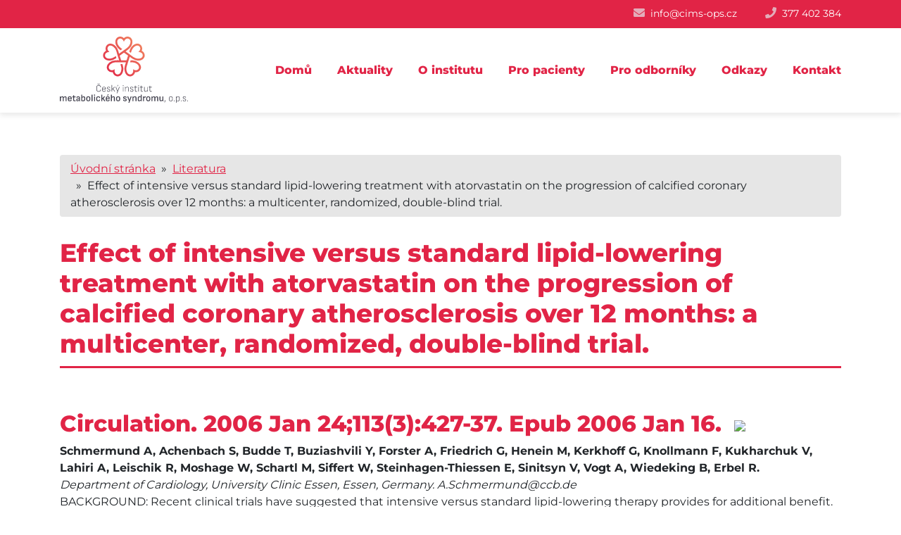

--- FILE ---
content_type: text/html; charset=UTF-8
request_url: https://www.cims-ops.cz/pro-odborniky/literatura/effect-of-intensive-versus-standard-lipid-lowering-treatment-with-atorvastatin-on-the-progression-of-calcified-coronary-atherosclerosis-over-12-months-a-multicenter-randomized-double-blind-trial/
body_size: 7516
content:
<!DOCTYPE html>
<html lang="cs">
<head>
  <title>Effect of intensive versus standard lipid-lowering treatment with atorvastatin on the progression of calcified coronary atherosclerosis over 12 months: a multicenter, randomized, double-blind trial. - Český Institut Metabolického syndromu</title>
  <meta charset="utf-8">
  <meta http-equiv="Content-Type" content="text/html; charset=UTF-8" />	
  <meta name="generator" content="WordPress 6.9" /> 
  <meta name="viewport" content="width=device-width, initial-scale=1">
  <link rel="stylesheet" href="https://use.fontawesome.com/releases/v5.7.1/css/all.css" integrity="sha384-fnmOCqbTlWIlj8LyTjo7mOUStjsKC4pOpQbqyi7RrhN7udi9RwhKkMHpvLbHG9Sr" crossorigin="anonymous">
  <meta name='robots' content='index, follow, max-image-preview:large, max-snippet:-1, max-video-preview:-1' />

	<!-- This site is optimized with the Yoast SEO plugin v19.13 - https://yoast.com/wordpress/plugins/seo/ -->
	<link rel="canonical" href="https://www.cims-ops.cz/pro-odborniky/literatura/effect-of-intensive-versus-standard-lipid-lowering-treatment-with-atorvastatin-on-the-progression-of-calcified-coronary-atherosclerosis-over-12-months-a-multicenter-randomized-double-blind-trial/" />
	<meta property="og:locale" content="cs_CZ" />
	<meta property="og:type" content="article" />
	<meta property="og:title" content="Effect of intensive versus standard lipid-lowering treatment with atorvastatin on the progression of calcified coronary atherosclerosis over 12 months: a multicenter, randomized, double-blind trial. - Český Institut Metabolického syndromu" />
	<meta property="og:url" content="https://www.cims-ops.cz/pro-odborniky/literatura/effect-of-intensive-versus-standard-lipid-lowering-treatment-with-atorvastatin-on-the-progression-of-calcified-coronary-atherosclerosis-over-12-months-a-multicenter-randomized-double-blind-trial/" />
	<meta property="og:site_name" content="Český Institut Metabolického syndromu" />
	<meta name="twitter:card" content="summary_large_image" />
	<script type="application/ld+json" class="yoast-schema-graph">{"@context":"https://schema.org","@graph":[{"@type":"WebPage","@id":"https://www.cims-ops.cz/pro-odborniky/literatura/effect-of-intensive-versus-standard-lipid-lowering-treatment-with-atorvastatin-on-the-progression-of-calcified-coronary-atherosclerosis-over-12-months-a-multicenter-randomized-double-blind-trial/","url":"https://www.cims-ops.cz/pro-odborniky/literatura/effect-of-intensive-versus-standard-lipid-lowering-treatment-with-atorvastatin-on-the-progression-of-calcified-coronary-atherosclerosis-over-12-months-a-multicenter-randomized-double-blind-trial/","name":"Effect of intensive versus standard lipid-lowering treatment with atorvastatin on the progression of calcified coronary atherosclerosis over 12 months: a multicenter, randomized, double-blind trial. - Český Institut Metabolického syndromu","isPartOf":{"@id":"https://www.cims-ops.cz/#website"},"datePublished":"2023-01-29T22:03:58+00:00","dateModified":"2023-01-29T22:03:58+00:00","breadcrumb":{"@id":"https://www.cims-ops.cz/pro-odborniky/literatura/effect-of-intensive-versus-standard-lipid-lowering-treatment-with-atorvastatin-on-the-progression-of-calcified-coronary-atherosclerosis-over-12-months-a-multicenter-randomized-double-blind-trial/#breadcrumb"},"inLanguage":"cs","potentialAction":[{"@type":"ReadAction","target":["https://www.cims-ops.cz/pro-odborniky/literatura/effect-of-intensive-versus-standard-lipid-lowering-treatment-with-atorvastatin-on-the-progression-of-calcified-coronary-atherosclerosis-over-12-months-a-multicenter-randomized-double-blind-trial/"]}]},{"@type":"BreadcrumbList","@id":"https://www.cims-ops.cz/pro-odborniky/literatura/effect-of-intensive-versus-standard-lipid-lowering-treatment-with-atorvastatin-on-the-progression-of-calcified-coronary-atherosclerosis-over-12-months-a-multicenter-randomized-double-blind-trial/#breadcrumb","itemListElement":[{"@type":"ListItem","position":1,"name":"Domů","item":"https://www.cims-ops.cz/"},{"@type":"ListItem","position":2,"name":"Pro odborníky","item":"https://www.cims-ops.cz/pro-odborniky/"},{"@type":"ListItem","position":3,"name":"Literatura","item":"https://www.cims-ops.cz/pro-odborniky/literatura/"},{"@type":"ListItem","position":4,"name":"Effect of intensive versus standard lipid-lowering treatment with atorvastatin on the progression of calcified coronary atherosclerosis over 12 months: a multicenter, randomized, double-blind trial."}]},{"@type":"WebSite","@id":"https://www.cims-ops.cz/#website","url":"https://www.cims-ops.cz/","name":"Český Institut Metabolického syndromu","description":"","potentialAction":[{"@type":"SearchAction","target":{"@type":"EntryPoint","urlTemplate":"https://www.cims-ops.cz/?s={search_term_string}"},"query-input":"required name=search_term_string"}],"inLanguage":"cs"}]}</script>
	<!-- / Yoast SEO plugin. -->


<link rel="alternate" title="oEmbed (JSON)" type="application/json+oembed" href="https://www.cims-ops.cz/wp-json/oembed/1.0/embed?url=https%3A%2F%2Fwww.cims-ops.cz%2Fpro-odborniky%2Fliteratura%2Feffect-of-intensive-versus-standard-lipid-lowering-treatment-with-atorvastatin-on-the-progression-of-calcified-coronary-atherosclerosis-over-12-months-a-multicenter-randomized-double-blind-trial%2F" />
<link rel="alternate" title="oEmbed (XML)" type="text/xml+oembed" href="https://www.cims-ops.cz/wp-json/oembed/1.0/embed?url=https%3A%2F%2Fwww.cims-ops.cz%2Fpro-odborniky%2Fliteratura%2Feffect-of-intensive-versus-standard-lipid-lowering-treatment-with-atorvastatin-on-the-progression-of-calcified-coronary-atherosclerosis-over-12-months-a-multicenter-randomized-double-blind-trial%2F&#038;format=xml" />
<style id='wp-img-auto-sizes-contain-inline-css' type='text/css'>
img:is([sizes=auto i],[sizes^="auto," i]){contain-intrinsic-size:3000px 1500px}
/*# sourceURL=wp-img-auto-sizes-contain-inline-css */
</style>
<style id='wp-block-library-inline-css' type='text/css'>
:root{--wp-block-synced-color:#7a00df;--wp-block-synced-color--rgb:122,0,223;--wp-bound-block-color:var(--wp-block-synced-color);--wp-editor-canvas-background:#ddd;--wp-admin-theme-color:#007cba;--wp-admin-theme-color--rgb:0,124,186;--wp-admin-theme-color-darker-10:#006ba1;--wp-admin-theme-color-darker-10--rgb:0,107,160.5;--wp-admin-theme-color-darker-20:#005a87;--wp-admin-theme-color-darker-20--rgb:0,90,135;--wp-admin-border-width-focus:2px}@media (min-resolution:192dpi){:root{--wp-admin-border-width-focus:1.5px}}.wp-element-button{cursor:pointer}:root .has-very-light-gray-background-color{background-color:#eee}:root .has-very-dark-gray-background-color{background-color:#313131}:root .has-very-light-gray-color{color:#eee}:root .has-very-dark-gray-color{color:#313131}:root .has-vivid-green-cyan-to-vivid-cyan-blue-gradient-background{background:linear-gradient(135deg,#00d084,#0693e3)}:root .has-purple-crush-gradient-background{background:linear-gradient(135deg,#34e2e4,#4721fb 50%,#ab1dfe)}:root .has-hazy-dawn-gradient-background{background:linear-gradient(135deg,#faaca8,#dad0ec)}:root .has-subdued-olive-gradient-background{background:linear-gradient(135deg,#fafae1,#67a671)}:root .has-atomic-cream-gradient-background{background:linear-gradient(135deg,#fdd79a,#004a59)}:root .has-nightshade-gradient-background{background:linear-gradient(135deg,#330968,#31cdcf)}:root .has-midnight-gradient-background{background:linear-gradient(135deg,#020381,#2874fc)}:root{--wp--preset--font-size--normal:16px;--wp--preset--font-size--huge:42px}.has-regular-font-size{font-size:1em}.has-larger-font-size{font-size:2.625em}.has-normal-font-size{font-size:var(--wp--preset--font-size--normal)}.has-huge-font-size{font-size:var(--wp--preset--font-size--huge)}.has-text-align-center{text-align:center}.has-text-align-left{text-align:left}.has-text-align-right{text-align:right}.has-fit-text{white-space:nowrap!important}#end-resizable-editor-section{display:none}.aligncenter{clear:both}.items-justified-left{justify-content:flex-start}.items-justified-center{justify-content:center}.items-justified-right{justify-content:flex-end}.items-justified-space-between{justify-content:space-between}.screen-reader-text{border:0;clip-path:inset(50%);height:1px;margin:-1px;overflow:hidden;padding:0;position:absolute;width:1px;word-wrap:normal!important}.screen-reader-text:focus{background-color:#ddd;clip-path:none;color:#444;display:block;font-size:1em;height:auto;left:5px;line-height:normal;padding:15px 23px 14px;text-decoration:none;top:5px;width:auto;z-index:100000}html :where(.has-border-color){border-style:solid}html :where([style*=border-top-color]){border-top-style:solid}html :where([style*=border-right-color]){border-right-style:solid}html :where([style*=border-bottom-color]){border-bottom-style:solid}html :where([style*=border-left-color]){border-left-style:solid}html :where([style*=border-width]){border-style:solid}html :where([style*=border-top-width]){border-top-style:solid}html :where([style*=border-right-width]){border-right-style:solid}html :where([style*=border-bottom-width]){border-bottom-style:solid}html :where([style*=border-left-width]){border-left-style:solid}html :where(img[class*=wp-image-]){height:auto;max-width:100%}:where(figure){margin:0 0 1em}html :where(.is-position-sticky){--wp-admin--admin-bar--position-offset:var(--wp-admin--admin-bar--height,0px)}@media screen and (max-width:600px){html :where(.is-position-sticky){--wp-admin--admin-bar--position-offset:0px}}

/*# sourceURL=wp-block-library-inline-css */
</style><style id='global-styles-inline-css' type='text/css'>
:root{--wp--preset--aspect-ratio--square: 1;--wp--preset--aspect-ratio--4-3: 4/3;--wp--preset--aspect-ratio--3-4: 3/4;--wp--preset--aspect-ratio--3-2: 3/2;--wp--preset--aspect-ratio--2-3: 2/3;--wp--preset--aspect-ratio--16-9: 16/9;--wp--preset--aspect-ratio--9-16: 9/16;--wp--preset--color--black: #000000;--wp--preset--color--cyan-bluish-gray: #abb8c3;--wp--preset--color--white: #ffffff;--wp--preset--color--pale-pink: #f78da7;--wp--preset--color--vivid-red: #cf2e2e;--wp--preset--color--luminous-vivid-orange: #ff6900;--wp--preset--color--luminous-vivid-amber: #fcb900;--wp--preset--color--light-green-cyan: #7bdcb5;--wp--preset--color--vivid-green-cyan: #00d084;--wp--preset--color--pale-cyan-blue: #8ed1fc;--wp--preset--color--vivid-cyan-blue: #0693e3;--wp--preset--color--vivid-purple: #9b51e0;--wp--preset--gradient--vivid-cyan-blue-to-vivid-purple: linear-gradient(135deg,rgb(6,147,227) 0%,rgb(155,81,224) 100%);--wp--preset--gradient--light-green-cyan-to-vivid-green-cyan: linear-gradient(135deg,rgb(122,220,180) 0%,rgb(0,208,130) 100%);--wp--preset--gradient--luminous-vivid-amber-to-luminous-vivid-orange: linear-gradient(135deg,rgb(252,185,0) 0%,rgb(255,105,0) 100%);--wp--preset--gradient--luminous-vivid-orange-to-vivid-red: linear-gradient(135deg,rgb(255,105,0) 0%,rgb(207,46,46) 100%);--wp--preset--gradient--very-light-gray-to-cyan-bluish-gray: linear-gradient(135deg,rgb(238,238,238) 0%,rgb(169,184,195) 100%);--wp--preset--gradient--cool-to-warm-spectrum: linear-gradient(135deg,rgb(74,234,220) 0%,rgb(151,120,209) 20%,rgb(207,42,186) 40%,rgb(238,44,130) 60%,rgb(251,105,98) 80%,rgb(254,248,76) 100%);--wp--preset--gradient--blush-light-purple: linear-gradient(135deg,rgb(255,206,236) 0%,rgb(152,150,240) 100%);--wp--preset--gradient--blush-bordeaux: linear-gradient(135deg,rgb(254,205,165) 0%,rgb(254,45,45) 50%,rgb(107,0,62) 100%);--wp--preset--gradient--luminous-dusk: linear-gradient(135deg,rgb(255,203,112) 0%,rgb(199,81,192) 50%,rgb(65,88,208) 100%);--wp--preset--gradient--pale-ocean: linear-gradient(135deg,rgb(255,245,203) 0%,rgb(182,227,212) 50%,rgb(51,167,181) 100%);--wp--preset--gradient--electric-grass: linear-gradient(135deg,rgb(202,248,128) 0%,rgb(113,206,126) 100%);--wp--preset--gradient--midnight: linear-gradient(135deg,rgb(2,3,129) 0%,rgb(40,116,252) 100%);--wp--preset--font-size--small: 13px;--wp--preset--font-size--medium: 20px;--wp--preset--font-size--large: 36px;--wp--preset--font-size--x-large: 42px;--wp--preset--spacing--20: 0.44rem;--wp--preset--spacing--30: 0.67rem;--wp--preset--spacing--40: 1rem;--wp--preset--spacing--50: 1.5rem;--wp--preset--spacing--60: 2.25rem;--wp--preset--spacing--70: 3.38rem;--wp--preset--spacing--80: 5.06rem;--wp--preset--shadow--natural: 6px 6px 9px rgba(0, 0, 0, 0.2);--wp--preset--shadow--deep: 12px 12px 50px rgba(0, 0, 0, 0.4);--wp--preset--shadow--sharp: 6px 6px 0px rgba(0, 0, 0, 0.2);--wp--preset--shadow--outlined: 6px 6px 0px -3px rgb(255, 255, 255), 6px 6px rgb(0, 0, 0);--wp--preset--shadow--crisp: 6px 6px 0px rgb(0, 0, 0);}:where(.is-layout-flex){gap: 0.5em;}:where(.is-layout-grid){gap: 0.5em;}body .is-layout-flex{display: flex;}.is-layout-flex{flex-wrap: wrap;align-items: center;}.is-layout-flex > :is(*, div){margin: 0;}body .is-layout-grid{display: grid;}.is-layout-grid > :is(*, div){margin: 0;}:where(.wp-block-columns.is-layout-flex){gap: 2em;}:where(.wp-block-columns.is-layout-grid){gap: 2em;}:where(.wp-block-post-template.is-layout-flex){gap: 1.25em;}:where(.wp-block-post-template.is-layout-grid){gap: 1.25em;}.has-black-color{color: var(--wp--preset--color--black) !important;}.has-cyan-bluish-gray-color{color: var(--wp--preset--color--cyan-bluish-gray) !important;}.has-white-color{color: var(--wp--preset--color--white) !important;}.has-pale-pink-color{color: var(--wp--preset--color--pale-pink) !important;}.has-vivid-red-color{color: var(--wp--preset--color--vivid-red) !important;}.has-luminous-vivid-orange-color{color: var(--wp--preset--color--luminous-vivid-orange) !important;}.has-luminous-vivid-amber-color{color: var(--wp--preset--color--luminous-vivid-amber) !important;}.has-light-green-cyan-color{color: var(--wp--preset--color--light-green-cyan) !important;}.has-vivid-green-cyan-color{color: var(--wp--preset--color--vivid-green-cyan) !important;}.has-pale-cyan-blue-color{color: var(--wp--preset--color--pale-cyan-blue) !important;}.has-vivid-cyan-blue-color{color: var(--wp--preset--color--vivid-cyan-blue) !important;}.has-vivid-purple-color{color: var(--wp--preset--color--vivid-purple) !important;}.has-black-background-color{background-color: var(--wp--preset--color--black) !important;}.has-cyan-bluish-gray-background-color{background-color: var(--wp--preset--color--cyan-bluish-gray) !important;}.has-white-background-color{background-color: var(--wp--preset--color--white) !important;}.has-pale-pink-background-color{background-color: var(--wp--preset--color--pale-pink) !important;}.has-vivid-red-background-color{background-color: var(--wp--preset--color--vivid-red) !important;}.has-luminous-vivid-orange-background-color{background-color: var(--wp--preset--color--luminous-vivid-orange) !important;}.has-luminous-vivid-amber-background-color{background-color: var(--wp--preset--color--luminous-vivid-amber) !important;}.has-light-green-cyan-background-color{background-color: var(--wp--preset--color--light-green-cyan) !important;}.has-vivid-green-cyan-background-color{background-color: var(--wp--preset--color--vivid-green-cyan) !important;}.has-pale-cyan-blue-background-color{background-color: var(--wp--preset--color--pale-cyan-blue) !important;}.has-vivid-cyan-blue-background-color{background-color: var(--wp--preset--color--vivid-cyan-blue) !important;}.has-vivid-purple-background-color{background-color: var(--wp--preset--color--vivid-purple) !important;}.has-black-border-color{border-color: var(--wp--preset--color--black) !important;}.has-cyan-bluish-gray-border-color{border-color: var(--wp--preset--color--cyan-bluish-gray) !important;}.has-white-border-color{border-color: var(--wp--preset--color--white) !important;}.has-pale-pink-border-color{border-color: var(--wp--preset--color--pale-pink) !important;}.has-vivid-red-border-color{border-color: var(--wp--preset--color--vivid-red) !important;}.has-luminous-vivid-orange-border-color{border-color: var(--wp--preset--color--luminous-vivid-orange) !important;}.has-luminous-vivid-amber-border-color{border-color: var(--wp--preset--color--luminous-vivid-amber) !important;}.has-light-green-cyan-border-color{border-color: var(--wp--preset--color--light-green-cyan) !important;}.has-vivid-green-cyan-border-color{border-color: var(--wp--preset--color--vivid-green-cyan) !important;}.has-pale-cyan-blue-border-color{border-color: var(--wp--preset--color--pale-cyan-blue) !important;}.has-vivid-cyan-blue-border-color{border-color: var(--wp--preset--color--vivid-cyan-blue) !important;}.has-vivid-purple-border-color{border-color: var(--wp--preset--color--vivid-purple) !important;}.has-vivid-cyan-blue-to-vivid-purple-gradient-background{background: var(--wp--preset--gradient--vivid-cyan-blue-to-vivid-purple) !important;}.has-light-green-cyan-to-vivid-green-cyan-gradient-background{background: var(--wp--preset--gradient--light-green-cyan-to-vivid-green-cyan) !important;}.has-luminous-vivid-amber-to-luminous-vivid-orange-gradient-background{background: var(--wp--preset--gradient--luminous-vivid-amber-to-luminous-vivid-orange) !important;}.has-luminous-vivid-orange-to-vivid-red-gradient-background{background: var(--wp--preset--gradient--luminous-vivid-orange-to-vivid-red) !important;}.has-very-light-gray-to-cyan-bluish-gray-gradient-background{background: var(--wp--preset--gradient--very-light-gray-to-cyan-bluish-gray) !important;}.has-cool-to-warm-spectrum-gradient-background{background: var(--wp--preset--gradient--cool-to-warm-spectrum) !important;}.has-blush-light-purple-gradient-background{background: var(--wp--preset--gradient--blush-light-purple) !important;}.has-blush-bordeaux-gradient-background{background: var(--wp--preset--gradient--blush-bordeaux) !important;}.has-luminous-dusk-gradient-background{background: var(--wp--preset--gradient--luminous-dusk) !important;}.has-pale-ocean-gradient-background{background: var(--wp--preset--gradient--pale-ocean) !important;}.has-electric-grass-gradient-background{background: var(--wp--preset--gradient--electric-grass) !important;}.has-midnight-gradient-background{background: var(--wp--preset--gradient--midnight) !important;}.has-small-font-size{font-size: var(--wp--preset--font-size--small) !important;}.has-medium-font-size{font-size: var(--wp--preset--font-size--medium) !important;}.has-large-font-size{font-size: var(--wp--preset--font-size--large) !important;}.has-x-large-font-size{font-size: var(--wp--preset--font-size--x-large) !important;}
/*# sourceURL=global-styles-inline-css */
</style>

<style id='classic-theme-styles-inline-css' type='text/css'>
/*! This file is auto-generated */
.wp-block-button__link{color:#fff;background-color:#32373c;border-radius:9999px;box-shadow:none;text-decoration:none;padding:calc(.667em + 2px) calc(1.333em + 2px);font-size:1.125em}.wp-block-file__button{background:#32373c;color:#fff;text-decoration:none}
/*# sourceURL=/wp-includes/css/classic-themes.min.css */
</style>
<link rel='stylesheet' id='bootstrap_css-css' href='https://www.cims-ops.cz/wp-content/themes/cims/css/bootstrap.min.css?ver=210' type='text/css' media='all' />
<link rel='stylesheet' id='style-css' href='https://www.cims-ops.cz/wp-content/themes/cims/style.css?ver=210' type='text/css' media='all' />
<link rel='stylesheet' id='slick_style-css' href='https://www.cims-ops.cz/wp-content/themes/cims/slick/slick.css?ver=210' type='text/css' media='all' />
<link rel='stylesheet' id='slick_theme-css' href='https://www.cims-ops.cz/wp-content/themes/cims/slick/slick-theme.css?ver=210' type='text/css' media='all' />
<link rel='stylesheet' id='lightbox-css' href='https://www.cims-ops.cz/wp-content/themes/cims/css/lightbox.css?ver=210' type='text/css' media='all' />
<link rel='stylesheet' id='magnific_style-css' href='https://www.cims-ops.cz/wp-content/themes/cims/css/magnific-popup.css?ver=210' type='text/css' media='all' />
<script type="text/javascript" src="https://www.cims-ops.cz/wp-includes/js/jquery/jquery.min.js?ver=3.7.1" id="jquery-core-js"></script>
<script type="text/javascript" src="https://www.cims-ops.cz/wp-includes/js/jquery/jquery-migrate.min.js?ver=3.4.1" id="jquery-migrate-js"></script>
<script type="text/javascript" src="https://www.cims-ops.cz/wp-content/themes/cims/js/bootstrap.min.js?ver=210" id="bootstrap_js-js"></script>
<script type="text/javascript" src="https://www.cims-ops.cz/wp-content/themes/cims/slick/slick.min.js?ver=210" id="slickjs-js"></script>
<script type="text/javascript" src="https://www.cims-ops.cz/wp-content/themes/cims/js/mapa.js?ver=210" id="mapa-js"></script>
<script type="text/javascript" src="https://www.cims-ops.cz/wp-content/themes/cims/js/lightbox.js?ver=210" id="lightbox-js"></script>
<script type="text/javascript" src="https://www.cims-ops.cz/wp-content/themes/cims/js/scripts.js?ver=210" id="scripts-js"></script>
<link rel="https://api.w.org/" href="https://www.cims-ops.cz/wp-json/" /><link rel="alternate" title="JSON" type="application/json" href="https://www.cims-ops.cz/wp-json/wp/v2/pages/874" /><link rel="EditURI" type="application/rsd+xml" title="RSD" href="https://www.cims-ops.cz/xmlrpc.php?rsd" />
<meta name="generator" content="WordPress 6.9" />
<link rel='shortlink' href='https://www.cims-ops.cz/?p=874' />
 
  <link rel="icon" href="https://www.cims-ops.cz/wp-content/themes/cims/images/favicon.png" sizes="64x64" type="image/png"> 

</head>
<body class="page-874">

<div id="wrapper">

<div id="miniheader">
  <div class="container">
    <div class="row">
      <div class="col-md-12">
        <div class="contact-head">
          <div class="contact-left">
            <i class="fas ico_head fa-envelope"></i><a href="mailto: info@cims-ops.cz">info@cims-ops.cz</a>
          </div>
          <div class="contact-left">
            <i class="fas ico_head fa-phone"></i><a href="tel: 377 402 384">377 402 384</a>
          </div>
        </div>
      </div>
    </div>
  </div>
</div>
<header>
<section id="nav">
<div class="container">  

<div class="row">

  <div class="col-md-3 head1">
  
  <a class="logo" href="https://www.cims-ops.cz"><img src="https://www.cims-ops.cz/wp-content/themes/cims/images/logo_v5.svg"></a>

  </div>

  <div class="col-md-9 head2">
  <button class="navbar-toggler ico_inline" type="button" data-toggle="collapse" data-target="#mobile_menu" aria-controls="mobile_menu" aria-expanded="false" aria-label="Toggle navigation">
      <i class="fas fa-bars"></i>
  </button>    
  <nav class="navbar navbar-expand-lg">
   

    <div class="over_menu">
      
    <div class="collapse navbar-collapse" id="navbarSupportedContent">
      <ul class="navbar-nav mr-auto">
        <ul id="menu-hlavni-menu" class="menu"><li id="menu-item-57" class="menu-item menu-item-type-post_type menu-item-object-page menu-item-home menu-item-57"><a href="https://www.cims-ops.cz/">Domů</a></li>
<li id="menu-item-84" class="menu-item menu-item-type-post_type menu-item-object-page menu-item-84"><a href="https://www.cims-ops.cz/aktuality/">Aktuality</a></li>
<li id="menu-item-58" class="menu-item menu-item-type-post_type menu-item-object-page menu-item-has-children menu-item-58"><a href="https://www.cims-ops.cz/o-institutu/">O institutu</a>
<ul class="sub-menu">
	<li id="menu-item-60" class="menu-item menu-item-type-post_type menu-item-object-page menu-item-60"><a href="https://www.cims-ops.cz/o-institutu/o-vzniku-cims/">O vzniku ČIMS</a></li>
	<li id="menu-item-59" class="menu-item menu-item-type-post_type menu-item-object-page menu-item-59"><a href="https://www.cims-ops.cz/o-institutu/clenove-cims/">Členové ČIMS</a></li>
	<li id="menu-item-62" class="menu-item menu-item-type-post_type menu-item-object-page menu-item-62"><a href="https://www.cims-ops.cz/o-institutu/stanovy-cims/">Stanovy ČIMS</a></li>
	<li id="menu-item-63" class="menu-item menu-item-type-post_type menu-item-object-page menu-item-63"><a href="https://www.cims-ops.cz/o-institutu/vyrocni-zpravy/">Výroční zprávy</a></li>
	<li id="menu-item-64" class="menu-item menu-item-type-post_type menu-item-object-page menu-item-64"><a href="https://www.cims-ops.cz/pro-odborniky/vybrane-publikace-clenu-cims/">Vybrané publikace členů ČIMS</a></li>
	<li id="menu-item-61" class="menu-item menu-item-type-post_type menu-item-object-page menu-item-61"><a href="https://www.cims-ops.cz/o-institutu/seminare/">Semináře</a></li>
</ul>
</li>
<li id="menu-item-65" class="menu-item menu-item-type-post_type menu-item-object-page menu-item-has-children menu-item-65"><a href="https://www.cims-ops.cz/pro-pacienty/">Pro pacienty</a>
<ul class="sub-menu">
	<li id="menu-item-66" class="menu-item menu-item-type-post_type menu-item-object-page menu-item-66"><a href="https://www.cims-ops.cz/pro-pacienty/clanky/">Články</a></li>
	<li id="menu-item-68" class="menu-item menu-item-type-post_type menu-item-object-page menu-item-68"><a href="https://www.cims-ops.cz/pro-pacienty/prirucky/">Příručky</a></li>
	<li id="menu-item-67" class="menu-item menu-item-type-post_type menu-item-object-page menu-item-67"><a href="https://www.cims-ops.cz/pro-pacienty/desatero-spravneho-hubnuti/">Desatero správného hubnutí</a></li>
</ul>
</li>
<li id="menu-item-70" class="menu-item menu-item-type-post_type menu-item-object-page current-page-ancestor menu-item-has-children menu-item-70"><a href="https://www.cims-ops.cz/pro-odborniky/">Pro odborníky</a>
<ul class="sub-menu">
	<li id="menu-item-73" class="menu-item menu-item-type-post_type menu-item-object-page menu-item-73"><a href="https://www.cims-ops.cz/pro-odborniky/vybrane-publikace-clenu-cims/">Vybrané publikace členů ČIMS</a></li>
	<li id="menu-item-71" class="menu-item menu-item-type-post_type menu-item-object-page menu-item-71"><a href="https://www.cims-ops.cz/pro-odborniky/doporuceni-a-kalkulatory/">Doporučení a kalkulátory</a></li>
	<li id="menu-item-72" class="menu-item menu-item-type-post_type menu-item-object-page current-page-ancestor menu-item-72"><a href="https://www.cims-ops.cz/pro-odborniky/literatura/">Literatura</a></li>
</ul>
</li>
<li id="menu-item-74" class="menu-item menu-item-type-post_type menu-item-object-page menu-item-74"><a href="https://www.cims-ops.cz/odkazy/">Odkazy</a></li>
<li id="menu-item-75" class="menu-item menu-item-type-post_type menu-item-object-page menu-item-75"><a href="https://www.cims-ops.cz/kontakt/">Kontakt</a></li>
</ul>      </ul>
    </div>

    </div>

  </nav>
  </div>


</div>

</div>

</section>
<div id="mobile_menu" class="collapse navbar-collapse" >
      <ul class="navbar-nav mr-auto">
        <ul id="menu-hlavni-menu-1" class="menu"><li class="menu-item menu-item-type-post_type menu-item-object-page menu-item-home menu-item-57"><a href="https://www.cims-ops.cz/">Domů</a></li>
<li class="menu-item menu-item-type-post_type menu-item-object-page menu-item-84"><a href="https://www.cims-ops.cz/aktuality/">Aktuality</a></li>
<li class="menu-item menu-item-type-post_type menu-item-object-page menu-item-has-children menu-item-58"><a href="https://www.cims-ops.cz/o-institutu/">O institutu</a>
<ul class="sub-menu">
	<li class="menu-item menu-item-type-post_type menu-item-object-page menu-item-60"><a href="https://www.cims-ops.cz/o-institutu/o-vzniku-cims/">O vzniku ČIMS</a></li>
	<li class="menu-item menu-item-type-post_type menu-item-object-page menu-item-59"><a href="https://www.cims-ops.cz/o-institutu/clenove-cims/">Členové ČIMS</a></li>
	<li class="menu-item menu-item-type-post_type menu-item-object-page menu-item-62"><a href="https://www.cims-ops.cz/o-institutu/stanovy-cims/">Stanovy ČIMS</a></li>
	<li class="menu-item menu-item-type-post_type menu-item-object-page menu-item-63"><a href="https://www.cims-ops.cz/o-institutu/vyrocni-zpravy/">Výroční zprávy</a></li>
	<li class="menu-item menu-item-type-post_type menu-item-object-page menu-item-64"><a href="https://www.cims-ops.cz/pro-odborniky/vybrane-publikace-clenu-cims/">Vybrané publikace členů ČIMS</a></li>
	<li class="menu-item menu-item-type-post_type menu-item-object-page menu-item-61"><a href="https://www.cims-ops.cz/o-institutu/seminare/">Semináře</a></li>
</ul>
</li>
<li class="menu-item menu-item-type-post_type menu-item-object-page menu-item-has-children menu-item-65"><a href="https://www.cims-ops.cz/pro-pacienty/">Pro pacienty</a>
<ul class="sub-menu">
	<li class="menu-item menu-item-type-post_type menu-item-object-page menu-item-66"><a href="https://www.cims-ops.cz/pro-pacienty/clanky/">Články</a></li>
	<li class="menu-item menu-item-type-post_type menu-item-object-page menu-item-68"><a href="https://www.cims-ops.cz/pro-pacienty/prirucky/">Příručky</a></li>
	<li class="menu-item menu-item-type-post_type menu-item-object-page menu-item-67"><a href="https://www.cims-ops.cz/pro-pacienty/desatero-spravneho-hubnuti/">Desatero správného hubnutí</a></li>
</ul>
</li>
<li class="menu-item menu-item-type-post_type menu-item-object-page current-page-ancestor menu-item-has-children menu-item-70"><a href="https://www.cims-ops.cz/pro-odborniky/">Pro odborníky</a>
<ul class="sub-menu">
	<li class="menu-item menu-item-type-post_type menu-item-object-page menu-item-73"><a href="https://www.cims-ops.cz/pro-odborniky/vybrane-publikace-clenu-cims/">Vybrané publikace členů ČIMS</a></li>
	<li class="menu-item menu-item-type-post_type menu-item-object-page menu-item-71"><a href="https://www.cims-ops.cz/pro-odborniky/doporuceni-a-kalkulatory/">Doporučení a kalkulátory</a></li>
	<li class="menu-item menu-item-type-post_type menu-item-object-page current-page-ancestor menu-item-72"><a href="https://www.cims-ops.cz/pro-odborniky/literatura/">Literatura</a></li>
</ul>
</li>
<li class="menu-item menu-item-type-post_type menu-item-object-page menu-item-74"><a href="https://www.cims-ops.cz/odkazy/">Odkazy</a></li>
<li class="menu-item menu-item-type-post_type menu-item-object-page menu-item-75"><a href="https://www.cims-ops.cz/kontakt/">Kontakt</a></li>
</ul>      </ul>
</div>
</header>


<section id="content-page" class="padding_main">
	<div class="container">
		<div class="row">
		    <div class="col-md-12">
		        <div class="breadcrumb"><a href="https://www.cims-ops.cz" rel="nofollow">Úvodní stránka</a>&nbsp;&nbsp;&#187;&nbsp;&nbsp;<a href='https://www.cims-ops.cz/pro-odborniky/literatura/'>Literatura</a>&nbsp;&nbsp;&#187;&nbsp;&nbsp;Effect of intensive versus standard lipid-lowering treatment with atorvastatin on the progression of calcified coronary atherosclerosis over 12 months: a multicenter, randomized, double-blind trial.</div>
		    </div>
		</div>
		<div class="row">
			<div class="col-md-12">
				<h1>Effect of intensive versus standard lipid-lowering treatment with atorvastatin on the progression of calcified coronary atherosclerosis over 12 months: a multicenter, randomized, double-blind trial.</h1>
				<h2>Circulation. 2006 Jan 24;113(3):427-37. Epub 2006 Jan 16.  <a href="http://www.ncbi.nlm.nih.gov/entrez/utils/lofref.fcgi?PrId=3051&amp;uid=16415377&amp;db=PubMed&amp;url=http://circ.ahajournals.org/cgi/pmidlookup?view=long&amp;pmid=16415377" target="_blank" rel="noopener"><img decoding="async" src="http://localhost/cims/wp-content/uploads/2023/01/free_fta_at_circa.gif" border="0" /></a></h2>
<div><strong>Schmermund A, Achenbach S, Budde T, Buziashvili Y, Forster A, Friedrich G, Henein M, Kerkhoff G, Knollmann F, Kukharchuk V, Lahiri A, Leischik R, Moshage W, Schartl M, Siffert W, Steinhagen-Thiessen E, Sinitsyn V, Vogt A, Wiedeking B, Erbel R.</strong></div>
<div><em>Department of Cardiology, University Clinic Essen, Essen, Germany. A.Schmermund@ccb.de </em></div>
<div>
<p>BACKGROUND: Recent clinical trials have suggested that intensive versus standard lipid-lowering therapy provides for additional benefit. Electron-beam computed tomography provides the opportunity to quantify the progression of coronary artery calcification (CAC) in serial measurements. METHODS AND RESULTS: In a multicenter, randomized, double-blind trial, 471 patients (age 61+/-8 years) who had no history of coronary artery disease and no evidence of high-grade coronary stenoses (&gt;50% diameter reduction) were randomized if they had &gt; or =2 cardiovascular risk factors and moderate calcified coronary atherosclerosis as evidenced by a CAC score &gt; or =30. Patients were assigned to receive 80 mg or 10 mg of atorvastatin per day over 12 months. Progression of CAC volume scores could be analyzed in 366 patients. After pretreatment with 10 mg of atorvastatin for 4 weeks, 12 months of study medication reduced LDL cholesterol from 106+/-22 to 87+/-33 mg/dL in the group randomized to receive 80 mg of atorvastatin (P&lt;0.001), whereas levels remained stable in the group randomized to receive 10 mg (108+/-23 at baseline, 109+/-28 mg/dL at the end of the study, P=NS). The mean progression of CAC volume scores, corrected for the baseline CAC volume score, was 27% (95% CI 20.8% to 33.1%) in the 80-mg atorvastatin group and 25% (95% CI 19.1% to 30.8%) in the 10-mg atorvastatin group (P=0.65). CAC progression showed no relationship with on-treatment LDL cholesterol levels. CONCLUSIONS: We did not observe a relationship between on-treatment LDL cholesterol levels and the progression of calcified coronary atherosclerosis. Over a period of 12 months, intensive atorvastatin therapy was unable to attenuate CAC progression compared with standard atorvastatin therapy. The possibility remains that the time window was too short to demonstrate an effect.</p>
</div>
			</div>
		</div>

	</div>
</section>



<section id="partneri">
	<div class="container">
		<div class="row">
			<div class="col-md-12">
				<h2>Partneři</h2>
			</div>
		</div>
	</div>
	<div class="over_partneri">
		<div class="container">
			<div class="row flex">

								    <div class="col-md-3 single_logo flex">
						<a href="https://www.merckgroup.com/" target="_blank"><img src="https://www.cims-ops.cz/wp-content/uploads/2025/06/merck.png"></a>
					</div>		
				    				    <div class="col-md-3 single_logo flex">
						<a href="https://www.viatris.cz/" target="_blank"><img src="https://www.cims-ops.cz/wp-content/uploads/2025/06/OUS_Viatris_Logo_Horiz_CMYK-scaled.png"></a>
					</div>		
				    			
			</div>
		</div>
	</div>
</section>
<footer>
<div class="container">
	<div class="row">
		<div class="col-md-12">
			<p>© 2023 - Český Institut Metabolického syndromu</p>
		</div>
	</div>
</div>
</footer>
<script type="speculationrules">
{"prefetch":[{"source":"document","where":{"and":[{"href_matches":"/*"},{"not":{"href_matches":["/wp-*.php","/wp-admin/*","/wp-content/uploads/*","/wp-content/*","/wp-content/plugins/*","/wp-content/themes/cims/*","/*\\?(.+)"]}},{"not":{"selector_matches":"a[rel~=\"nofollow\"]"}},{"not":{"selector_matches":".no-prefetch, .no-prefetch a"}}]},"eagerness":"conservative"}]}
</script>
<script type="text/javascript" src="https://www.cims-ops.cz/wp-content/themes/cims/js/magnific_popup.js?ver=210" id="magnific_script-js"></script>
</div>
</body>
</html>

--- FILE ---
content_type: text/css
request_url: https://www.cims-ops.cz/wp-content/themes/cims/style.css?ver=210
body_size: 2956
content:
/*  
Theme Name: CIMS clear theme
Theme URI: http://cims-ops.cz/;
Description: CIMS clear theme
Version: 2.2
Author: cims-ops.cz
Author URI: http://cims-ops.cz/;
*/
@font-face {
  font-family: m-regular;
  src: url(./font/Montserrat-Regular.ttf); }
@font-face {
  font-family: m-semibold;
  src: url(./font/Montserrat-SemiBold.ttf); }
@font-face {
  font-family: m-bold;
  src: url(./font/Montserrat-Bold.ttf); }
@font-face {
  font-family: m-medium;
  src: url(./font/Montserrat-Medium.ttf); }
@font-face {
  font-family: m-italic;
  src: url(./font/Montserrat-Italic.ttf); }
@font-face {
  font-family: m-extrabold;
  src: url(./font/Montserrat-ExtraBold.ttf); }
* {
  -webkit-box-sizing: border-box;
  -moz-box-sizing: border-box;
  box-sizing: border-box; }

html,
body {
  height: 100%; }

html {
  -webkit-text-size-adjust: 100%;
  -ms-text-size-adjust: 100%; }

body {
  margin: 0;
  padding: 0;
  background: #ffffff;
  overflow-x: hidden;
  font-family: m-regular, sans-serif; }

input {
  -webkit-appearance: none;
  -moz-appearance: none;
  appearance: none; }

*:focus {
  outline: none; }

a[href^="tel"] {
  color: inherit;
  text-decoration: none; }

img {
  max-width: 100%; }

img.alignright {
  float: right;
  margin: 0 0 1em 1em; }

img.alignleft {
  float: left;
  margin: 0 1em 1em 0; }

img.aligncenter {
  display: block;
  margin-left: auto;
  margin-right: auto; }

.alignright {
  float: right; }

.alignleft {
  float: left; }

.aligncenter {
  display: block;
  margin-left: auto;
  margin-right: auto; }

#miniheader {
  background: #E12446;
  height: 40px;
  width: 100%;
  padding-top: 7px; }
  #miniheader a {
    color: white;
    font-size: 14px; }
  #miniheader .ico_head {
    margin-right: 8px;
    color: #E3ACB9; }
  #miniheader .contact-head {
    float: right; }
  #miniheader .contact-left {
    float: left;
    margin-right: 40px; }
    #miniheader .contact-left:last-of-type {
      margin-right: 0px; }
    #miniheader .contact-left img {
      width: 20px;
      height: 20px;
      margin-right: 8px;
      position: relative;
      top: -1px; }

header {
  height: 120px;
  -webkit-box-shadow: 0 4px 7px 0px rgba(128, 128, 128, 0.17);
  -moz-box-shadow: 0 4px 7px 0px rgba(128, 128, 128, 0.17);
  box-shadow: 0 4px 7px 0px rgba(128, 128, 128, 0.17); }
  header .logo {
    display: block; }
    header .logo img {
      max-width: 182px;
      position: relative;
      margin-top: 12px; }
  header .navbar {
    padding: 0;
    float: right;
    height: 120px; }
  header ul {
    padding: 0;
    margin: 0; }
    header ul li {
      display: inline-block;
      margin-right: 32px;
      position: relative; }
      header ul li:last-of-type {
        margin-right: 0px; }
      header ul li.current_page_item a {
        text-decoration: none;
        color: #E12446; }
        header ul li.current_page_item a:after {
          content: "";
          border-bottom: 2px solid #E12446;
          position: absolute;
          width: 100%;
          bottom: -3px;
          left: 0; }
      header ul li .sub-menu > .current-menu-item a {
        text-decoration: none;
        color: #EF8624; }
      header ul li.current_page_ancestor a {
        text-decoration: none;
        color: #E12446; }
        header ul li.current_page_ancestor a:after {
          content: "";
          border-bottom: 2px solid #E12446;
          position: absolute;
          width: 100%;
          bottom: -3px;
          left: 0; }
      header ul li.menu-item-has-children > .sub-menu a:after {
        content: "";
        border-bottom: unset;
        position: absolute; }
      header ul li a {
        font-size: 16px;
        color: #E12446;
        font-family: m-extrabold;
        display: block;
        position: relative;
        z-index: 50; }
        header ul li a:hover {
          text-decoration: none;
          color: #E12446; }
          header ul li a:hover:after {
            content: "";
            border-bottom: 2px solid #E12446;
            position: absolute;
            width: 100%;
            bottom: -3px;
            left: 0; }
  header .sub-menu {
    display: none;
    position: absolute;
    background: white;
    -webkit-box-shadow: 0 4px 7px 0px rgba(128, 128, 128, 0.17);
    -moz-box-shadow: 0 4px 7px 0px rgba(128, 128, 128, 0.17);
    box-shadow: 0 4px 7px 0px rgba(128, 128, 128, 0.17);
    width: auto;
    padding: 20px !important;
    min-width: 230px;
    padding-right: 0px !important;
    border-radius: 10px;
    z-index: 99; }
    header .sub-menu li {
      width: 100%;
      margin-bottom: 10px; }
      header .sub-menu li a {
        width: 100%;
        color: #E12446; }
        header .sub-menu li a:after {
          content: "";
          border-bottom: unset;
          position: absolute;
          width: 100%;
          bottom: -3px;
          left: 0; }
        header .sub-menu li a:hover {
          color: #EF8624 !important;
          border-bottom: unset !important; }
          header .sub-menu li a:hover:after {
            content: "";
            border-bottom: unset;
            position: absolute;
            width: 100%;
            bottom: -3px;
            left: 0; }
  header .sub-menu .sub-menu {
    display: none;
    position: absolute;
    left: 160px;
    top: -21px; }
  header ul li:hover ul {
    display: block; }
  header ul li:hover ul li:hover ul {
    display: block !important; }

.padding_main {
  padding: 60px 0px; }

.padding_bottom {
  padding-bottom: 60px; }

.over_mobile {
  display: none; }

.navbar-toggler {
  display: none; }

.flex {
  display: flex;
  justify-content: center;
  align-items: center; }

.flex-l {
  display: flex;
  justify-content: left;
  align-items: center; }

#top_image {
  position: relative; }
  #top_image:before {
    content: "";
    position: absolute;
    top: 0px;
    bottom: 0px;
    left: 0px;
    right: 0px;
    background: rgba(0, 0, 0, 0.6); }
  #top_image .container, #top_image .row, #top_image .col-md-12 {
    height: 400px; }
  #top_image h1 {
    font-size: 50px;
    color: white;
    font-family: m-extrabold;
    text-align: center;
    position: relative;
    z-index: 1;
    margin-bottom: 15px; }
  #top_image p {
    text-align: center;
    color: white;
    margin-bottom: 0; }
  #top_image .center_button {
    margin-top: 35px; }

.center_button {
  text-align: center;
  margin: 0px auto;
  display: block; }

.default_button {
  padding: 15px 57px;
  background: #E12446;
  border-radius: 100px;
  color: white !important;
  font-family: m-bold;
  text-align: center;
  text-decoration: none !important;
  transition: all .5s; }
  .default_button:hover {
    background: #E44B35; }

#news h2 {
  color: #E12446;
  margin-bottom: 60px;
  font-family: m-extrabold;
  font-size: 36px;
  text-align: left;
  border-bottom: 3px solid #E12446;
  padding-bottom: 10px; }
#news .single_news {
  margin-bottom: 30px; }
  #news .single_news .image_news {
    border-radius: 10px;
    min-height: 270px;
    width: 100%;
    background-size: cover !important;
    background-position: center center !important;
    background-repeat: no-repeat !important; }
  #news .single_news .content-news {
    padding: 20px 0px;
    text-align: center; }
  #news .single_news .title {
    font-size: 16px;
    font-family: m-bold;
    color: #E12446;
    margin: 15px 0px; }
  #news .single_news .date {
    font-size: 14px;
    color: black;
    display: block;
    font-family: m-bold;
    margin-bottom: 35px; }
  #news .single_news .ico-cal {
    margin-right: 5px; }
  #news .single_news .button_news {
    padding: 15px 57px;
    background: transparent;
    border: 2px solid #E12446;
    border-radius: 100px;
    color: #E12446;
    font-family: m-extrabold;
    text-align: center;
    text-decoration: none !important;
    transition: all .5s; }
    #news .single_news .button_news:hover {
      background: #E12446;
      color: white; }

#news_line.add_margin {
  margin-top: 60px; }
#news_line h2 {
  color: #E12446;
  margin-bottom: 60px;
  font-family: m-extrabold;
  font-size: 36px;
  text-align: left;
  border-bottom: 3px solid #E12446;
  padding-bottom: 10px; }
#news_line .single_news {
  margin-bottom: 30px; }
  #news_line .single_news .image_news {
    border-radius: 10px;
    min-height: 180px;
    width: 100%;
    background-size: cover !important;
    background-position: top center !important;
    background-repeat: no-repeat !important; }
  #news_line .single_news .content-news {
    text-align: left; }
  #news_line .single_news .title {
    font-size: 16px;
    font-family: m-bold;
    color: #E12446;
    margin: 0px 0px 15px 0px; }
  #news_line .single_news .date {
    font-size: 14px;
    color: black;
    display: block;
    font-family: m-bold;
    margin-bottom: 35px; }
  #news_line .single_news .ico-cal {
    margin-right: 5px; }
  #news_line .single_news .button_news {
    color: #E12446;
    font-family: m-extrabold;
    text-align: left;
    transition: all .5s;
    text-decoration: underline !important; }
  #news_line .single_news .ico-arrow {
    margin-left: 5px; }

#content-page h1 {
  color: #E12446;
  margin-bottom: 60px;
  font-family: m-extrabold;
  font-size: 36px;
  text-align: left;
  border-bottom: 3px solid #E12446;
  padding-bottom: 10px; }
#content-page h2 {
  color: #E12446;
  font-family: m-extrabold; }
#content-page a {
  color: #E12446;
  text-decoration: underline; }
#content-page strong {
  font-family: m-bold; }

.breadcrumb {
  padding: 8px 15px;
  margin-bottom: 30px;
  list-style: none;
  background-color: #E6E6E6;
  border-radius: 4px;
  margin-bottom: 30px; }

.breadcrumb a {
  color: #E12446;
  text-decoration: underline;
  font-size: 16px; }

.breadcrumb a:hover {
  text-decoration: none; }

#mapa h2 {
  text-align: center;
  margin-bottom: 30px; }
#mapa iframe {
  width: 100%; }

#odkazy .single_odkaz {
  margin-bottom: 30px; }
  #odkazy .single_odkaz .name_link {
    margin-bottom: 5px;
    color: #E12446;
    font-family: m-bold; }
  #odkazy .single_odkaz .link {
    margin-bottom: 0px;
    text-decoration: underline;
    color: #EF8624;
    word-break: break-all; }
  #odkazy .single_odkaz img {
    display: block;
    margin-top: 10px; }

.rozcestnik_link a {
  color: #E12446;
  font-family: m-bold;
  display: block;
  margin-bottom: 10px; }
.rozcestnik_link p {
  margin-bottom: 0px; }
.rozcestnik_link .single_link {
  margin-bottom: 15px; }

#clenove {
  text-align: center;
  margin-top: 30px; }
  #clenove h2 {
    margin-bottom: 30px; }
  #clenove .name_person {
    margin-bottom: 0px;
    font-family: m-bold;
    color: #E12446; }
  #clenove .pozice {
    margin-bottom: 0px; }
  #clenove .single_person {
    margin-bottom: 30px; }
    #clenove .single_person .single_foto {
      width: 130px;
      height: 130px;
      border-radius: 100%;
      background-position: top center !important;
      background-size: cover !important;
      margin: 0px auto;
      display: block;
      margin-bottom: 30px; }

#rozcestnik {
  margin-top: 30px; }
  #rozcestnik h2 {
    color: #E12446;
    margin-bottom: 30px;
    font-family: m-extrabold;
    font-size: 36px;
    text-align: left;
    border-bottom: 3px solid #E12446;
    padding-bottom: 10px; }
  #rozcestnik ul {
    padding: 0px;
    margin: 0px;
    list-style-type: none; }
    #rozcestnik ul li {
      margin-bottom: 5px; }
      #rozcestnik ul li:last-of-type {
        margin-bottom: 0px; }
      #rozcestnik ul li a {
        font-family: m-bold; }
  #rozcestnik .over_rozcestnik {
    padding: 30px 30px 30px 30px;
    background: #E6E6E6; }

#kontakt .list_kontakt p {
  margin-bottom: 0px; }
#kontakt .list_kontakt strong {
  color: #E12446; }
#kontakt .ico_contact {
  margin-right: 5px;
  color: #E12446; }

#partneri .over_partneri {
  background: #E6E6E6;
  padding: 50px 0px; }
#partneri h2 {
  color: #E12446;
  margin-bottom: 60px;
  font-family: m-extrabold;
  font-size: 36px;
  text-align: center; }

footer {
  padding: 20px;
  background: #E12446; }
  footer p {
    color: white;
    margin-bottom: 0px;
    text-align: center; }

@media screen and (max-width: 1200px) {
  header ul li a {
    font-size: 15px;
  }
  #top_image h1 {
    font-size: 35px; }

  header ul li {
    display: inline-block;
    margin-right: 19px;
    position: relative; } }
@media screen and (max-width: 991px) {
  .padding_main {
    padding: 35px 0px; }

  header .sub-menu {
    display: block;
    position: relative;
    background: white; }

  header ul li.current_page_ancestor a:after {
    content: "";
    border-bottom: unset !important;
    position: absolute;
    width: 100%;
    bottom: -3px;
    left: 0; }

  #odkazy .single_odkaz {
    margin-bottom: 30px;
    -ms-flex: 0 0 50%;
    flex: 0 0 50%;
    max-width: 50%; }

  #clenove .single_person {
    margin-bottom: 30px;
    -ms-flex: 0 0 50%;
    flex: 0 0 50%;
    max-width: 50%; }

  header ul li.current_page_item a:after {
    content: "";
    border-bottom: unset;
    position: absolute;
    width: 100%;
    bottom: -3px;
    left: 0; }

  header ul li a:hover:after {
    content: "";
    border-bottom: unset;
    position: absolute;
    width: 100%;
    bottom: -3px;
    left: 0; }

  header {
    height: 100px; }

  header .logo img {
    max-width: 150px;
    position: relative;
    margin-top: 12px; }

  .head1 {
    -ms-flex: 0 0 50%;
    flex: 0 0 50%;
    max-width: 50%; }

  .head2 {
    -ms-flex: 0 0 50%;
    flex: 0 0 50%;
    max-width: 50%; }

  .navbar-toggler {
    padding: .25rem .75rem;
    font-size: 1.25rem;
    line-height: 1;
    background-color: transparent;
    border: 1px solid transparent;
    border-radius: .25rem;
    font-size: 32px;
    margin-top: 30px;
    margin-right: 5px;
    display: block;
    float: right;
    color: #E12446; }

  .over_mobile {
    display: block; }

  #mobile_menu {
    position: absolute;
    top: 140px;
    z-index: 999;
    background: white;
    width: 100%;
    padding: 20px; }
    #mobile_menu ul {
      padding: 0px;
      margin: 0px;
      list-style-type: none; }
      #mobile_menu ul li {
        border-bottom: 1px solid #e4e4e4;
        padding: 10px;
        display: block; }
        #mobile_menu ul li.current-menu-item a {
          color: #EF8624 !important; }
        #mobile_menu ul li a {
          font-family: m-bold;
          font-size: 16px;
          color: #181E1E;
          text-transform: uppercase;
          height: 100%;
          display: block;
          text-decoration: none; }
      #mobile_menu ul .sub-menu {
        padding-left: 20px; }
        #mobile_menu ul .sub-menu li {
          border-bottom: 0px solid black;
          padding: 10px; }
          #mobile_menu ul .sub-menu li a {
            font-family: m-semibold;
            font-size: 15px;
            color: #181E1E;
            text-transform: uppercase;
            height: 100%;
            display: block; } }
@media screen and (max-width: 767px) {
  .margin_mobile {
    margin-bottom: 30px; }

  #clenove .single_person {
    margin-bottom: 30px;
    -ms-flex: 0 0 100%;
    flex: 0 0 100%;
    max-width: 100%; }

  #content-page h1 {
    margin-bottom: 30px; }

  #top_image h1 {
    font-size: 30px; }

  h2 {
    font-size: 30px !important; }

  #news_line .single_news .image_news {
    margin-bottom: 30px; }

  #partneri .single_logo {
    margin-bottom: 30px; }

  h1 {
    font-size: 32px !important; } }
@media screen and (max-width: 550px) {
  #odkazy .single_odkaz {
    margin-bottom: 30px;
    -ms-flex: 0 0 100%;
    flex: 0 0 100%;
    max-width: 100%;
    text-align: center; }

  #odkazy .single_odkaz img {
    margin: 0px auto;
    display: block;
    margin-bottom: 10px; } }

/*# sourceMappingURL=style.css.map */


--- FILE ---
content_type: application/javascript
request_url: https://www.cims-ops.cz/wp-content/themes/cims/js/mapa.js?ver=210
body_size: 1707
content:
(function($) {

/*
*  new_map
*
*  This function will render a Google Map onto the selected jQuery element
*
*  @type	function
*  @date	8/11/2013
*  @since	4.3.0
*
*  @param	$el (jQuery element)
*  @return	n/a
*/

function new_map( $el ) {
	
	// var
	var $markers = $el.find('.marker');
	
	
	// vars
	var args = {
		zoom		: 16,
		center		: new google.maps.LatLng(0, 0),
		mapTypeId	: google.maps.MapTypeId.ROADMAP,
		styles: [
  {
    "elementType": "geometry",
    "stylers": [
      {
        "color": "#f5f5f5"
      }
    ]
  },
  {
    "elementType": "labels.icon",
    "stylers": [
      {
        "visibility": "off"
      }
    ]
  },
  {
    "elementType": "labels.text.fill",
    "stylers": [
      {
        "color": "#616161"
      }
    ]
  },
  {
    "elementType": "labels.text.stroke",
    "stylers": [
      {
        "color": "#f5f5f5"
      }
    ]
  },
  {
    "featureType": "administrative.land_parcel",
    "elementType": "labels.text.fill",
    "stylers": [
      {
        "color": "#bdbdbd"
      }
    ]
  },
  {
    "featureType": "poi",
    "elementType": "geometry",
    "stylers": [
      {
        "color": "#eeeeee"
      }
    ]
  },
  {
    "featureType": "poi",
    "elementType": "labels.text.fill",
    "stylers": [
      {
        "color": "#757575"
      }
    ]
  },
  {
    "featureType": "poi.park",
    "elementType": "geometry",
    "stylers": [
      {
        "color": "#e5e5e5"
      }
    ]
  },
  {
    "featureType": "poi.park",
    "elementType": "labels.text.fill",
    "stylers": [
      {
        "color": "#9e9e9e"
      }
    ]
  },
  {
    "featureType": "road",
    "elementType": "geometry",
    "stylers": [
      {
        "color": "#ffffff"
      }
    ]
  },
  {
    "featureType": "road.arterial",
    "elementType": "labels.text.fill",
    "stylers": [
      {
        "color": "#757575"
      }
    ]
  },
  {
    "featureType": "road.highway",
    "elementType": "geometry",
    "stylers": [
      {
        "color": "#dadada"
      }
    ]
  },
  {
    "featureType": "road.highway",
    "elementType": "labels.text.fill",
    "stylers": [
      {
        "color": "#616161"
      }
    ]
  },
  {
    "featureType": "road.local",
    "elementType": "labels.text.fill",
    "stylers": [
      {
        "color": "#9e9e9e"
      }
    ]
  },
  {
    "featureType": "transit.line",
    "elementType": "geometry",
    "stylers": [
      {
        "color": "#e5e5e5"
      }
    ]
  },
  {
    "featureType": "transit.station",
    "elementType": "geometry",
    "stylers": [
      {
        "color": "#eeeeee"
      }
    ]
  },
  {
    "featureType": "water",
    "elementType": "geometry",
    "stylers": [
      {
        "color": "#c9c9c9"
      }
    ]
  },
  {
    "featureType": "water",
    "elementType": "labels.text.fill",
    "stylers": [
      {
        "color": "#9e9e9e"
      }
    ]
  }
]
	};
	
	
	// create map	        	
	var map = new google.maps.Map( $el[0], args);
	
	
	// add a markers reference
	map.markers = [];
	
	
	// add markers
	$markers.each(function(){
		
    	add_marker( $(this), map );

		
	});
	
	
	// center map
	center_map( map );
	
	
	// return
	return map;
	
}

/*
*  add_marker
*
*  This function will add a marker to the selected Google Map
*
*  @type	function
*  @date	8/11/2013
*  @since	4.3.0
*
*  @param	$marker (jQuery element)
*  @param	map (Google Map object)
*  @return	n/a
*/
var x = 1;
function add_marker( $marker, map ) {

	// var
	var baseUrl = document.location.origin;
	var latlng = new google.maps.LatLng( $marker.attr('data-lat'), $marker.attr('data-lng') );
	var icon_show = {
        url: "https://autocentrum.marketsoul.cz/wp-content/themes/autocentrum/img/maps-and-flags.svg",
        scaledSize: new google.maps.Size(50, 50),
        
    };
	// create marker

  var icon = {
      url: $marker.attr('data-icon'),
      scaledSize: new google.maps.Size(50, 50),
  };
  // create marker
  var marker = new google.maps.Marker({
    position  : latlng,
    map     : map,
    icon    : icon,
    popis: 'mark' + x
  });


	// add to array
	map.markers.push( marker );

	// if marker contains HTML, add it to an infoWindow
	if( $marker.html() )
	{
		// create info window
		var infowindow = new google.maps.InfoWindow({
			content		: $marker.html(),
			//pixelOffset: new google.maps.Size(-200, 80)
		});

		// show info window when marker is clicked
		google.maps.event.addListener(marker, 'click', function() {
      //infowindow.close(map);
      //marker.setIcon("https://autocentrum.marketsoul.cz/wp-content/themes/autocentrum/img/maps-and-flags-active.svg");
			//infowindow.open( map, marker );
       if(window.location.href.indexOf("kontakt") > -1) {
        if(marker.popis == "mark2"){
          $(".mark1").show();
          $(".mark2").hide();  
          $(".mark3").hide();
          $(".mark4").hide();
        }
        if(marker.popis == "mark3"){
          $(".mark1").hide();
          $(".mark2").show();  
          $(".mark3").hide();
          $(".mark4").hide();
        }
        if(marker.popis == "mark4"){
          $(".mark1").hide();
          $(".mark2").hide();  
          $(".mark3").show();
          $(".mark4").hide();
        }
        if(marker.popis == "mark5"){
          $(".mark1").hide();
          $(".mark2").hide();  
          $(".mark3").hide();
          $(".mark4").show();
        }
      }else{


      if(marker.popis == "mark1"){
      
          $(".mark1").show();
          $(".mark2").hide();  
          $(".mark3").hide();
          $(".mark4").hide();
      }
      if(marker.popis == "mark2"){
          $(".mark1").hide();
          $(".mark2").show();  
          $(".mark3").hide();
          $(".mark4").hide();
      }
      if(marker.popis == "mark3"){
          $(".mark1").hide();
          $(".mark2").hide();  
          $(".mark3").show();
          $(".mark4").hide();
      }
      if(marker.popis == "mark4"){
          $(".mark1").hide();
          $(".mark2").hide();  
          $(".mark3").hide();
          $(".mark4").show();
      }
      }
      
		});
	}
  x = x+1;
  //console.log(map.markers);
}

/*
*  center_map
*
*  This function will center the map, showing all markers attached to this map
*
*  @type	function
*  @date	8/11/2013
*  @since	4.3.0
*
*  @param	map (Google Map object)
*  @return	n/a
*/

function center_map( map ) {

	// vars
	var bounds = new google.maps.LatLngBounds();

	// loop through all markers and create bounds
	$.each( map.markers, function( i, marker ){

		var latlng = new google.maps.LatLng( marker.position.lat(), marker.position.lng() );

		bounds.extend( latlng );

	});

	// only 1 marker?
	if( map.markers.length == 1 )
	{
		// set center of map
	    map.setCenter( bounds.getCenter() );
	    map.setZoom( 14 );
	}
	else
	{
		// fit to bounds
		map.fitBounds( bounds );
	}

}

/*
*  document ready
*
*  This function will render each map when the document is ready (page has loaded)
*
*  @type	function
*  @date	8/11/2013
*  @since	5.0.0
*
*  @param	n/a
*  @return	n/a
*/
// global var
var map = null;

$(document).ready(function(){

	$('.acf-map').each(function(){

		// create map
		map = new_map( $(this) );

	});

});

})(jQuery);

--- FILE ---
content_type: application/javascript
request_url: https://www.cims-ops.cz/wp-content/themes/cims/js/scripts.js?ver=210
body_size: 678
content:
;(function($){
$(document).ready(function() {
/*
$('.over_home_slider').slick({
draggable: true,
dots: true,
pauseOnHover: true,  
pauseOnFocus: true,
arrows: true,
infinite: true,
nextArrow: $("#slickRight_main_home"),
prevArrow: $("#slickLeft_main_home"),
slidesToShow: 1,
slidesToScroll: 1,
responsive: [
  {
    breakpoint: 1024,
    settings: {
      slidesToShow: 1,
      slidesToScroll: 1,
    }
  },
  {
    breakpoint: 600,
    settings: {
      slidesToShow: 1,
      slidesToScroll: 1
    }
  },
  {
    breakpoint: 480,
    settings: {
      slidesToShow: 1,
      slidesToScroll: 1
    }
  }
]
});
*/

var hash = location.hash.replace('#','');
var elem = window.location.hash;

if(hash != ''){
  $('html,body').animate({
    scrollTop: $(""+elem+"").offset().top - 100
  }, 1000);
}


$("#menu-hlavni-menu a").on('click', function(event) {
  //event.preventDefault();
  
  if (this.hash !== "") {
    var hash = this.hash;
    $('html, body').animate({
      scrollTop: $(hash).offset().top - 50
    }, 800, function(){
    });
  } 
});

$("#mobile_menu a").on('click', function(event) {
    //event.preventDefault();
    
    if (this.hash !== "") {
      var hash = this.hash;
      $('html, body').animate({
        scrollTop: $(hash).offset().top - 50
      }, 800, function(){
      });
    } 
  });




$("#mobile_menu a").on('click', function(event) {
  $("#mobile_menu").removeClass("show");
});


function removeLocationHash(){
    var noHashURL = window.location.href.replace(/#.*$/, '');
    window.history.replaceState('', document.title, noHashURL) 
}
window.addEventListener("popstate", function(event){
    removeLocationHash();
});
window.addEventListener("hashchange", function(event){
    event.preventDefault();
    removeLocationHash();
});
window.addEventListener("load", function(){
    removeLocationHash();
});

});
})(jQuery);

--- FILE ---
content_type: image/svg+xml
request_url: https://www.cims-ops.cz/wp-content/themes/cims/images/logo_v5.svg
body_size: 55063
content:
<?xml version="1.0" encoding="UTF-8" standalone="no"?>
<!DOCTYPE svg PUBLIC "-//W3C//DTD SVG 1.1//EN" "http://www.w3.org/Graphics/SVG/1.1/DTD/svg11.dtd">
<svg width="100%" height="100%" viewBox="0 0 2022 1042" version="1.1" xmlns="http://www.w3.org/2000/svg" xmlns:xlink="http://www.w3.org/1999/xlink" xml:space="preserve" xmlns:serif="http://www.serif.com/" style="fill-rule:evenodd;clip-rule:evenodd;stroke-linejoin:round;stroke-miterlimit:2;">
    <g transform="matrix(1,0,0,1,-2989.11,-1729.17)">
        <g transform="matrix(4.16667,0,0,4.16667,0,0)">
            <g transform="matrix(157.535,-149.973,-149.973,-157.535,884.39,568.289)">
                <path d="M0.533,0.139C0.526,0.174 0.524,0.21 0.531,0.237C0.547,0.303 0.592,0.34 0.637,0.338C0.668,0.337 0.7,0.317 0.714,0.281C0.717,0.272 0.719,0.262 0.719,0.251C0.73,0.252 0.74,0.25 0.749,0.247C0.786,0.236 0.807,0.204 0.81,0.173C0.814,0.129 0.779,0.082 0.714,0.063C0.687,0.054 0.65,0.055 0.614,0.06C0.614,0.06 0.59,0.063 0.582,0.064L0.595,-0.001L0.601,-0.036C0.602,-0.04 0.604,-0.05 0.604,-0.053C0.61,-0.092 0.621,-0.136 0.641,-0.161C0.641,-0.161 0.641,-0.161 0.641,-0.161C0.669,-0.199 0.707,-0.217 0.736,-0.203C0.753,-0.195 0.767,-0.176 0.766,-0.152C0.765,-0.137 0.757,-0.119 0.74,-0.101C0.739,-0.1 0.739,-0.099 0.74,-0.098C0.74,-0.097 0.741,-0.096 0.742,-0.097C0.767,-0.097 0.785,-0.09 0.797,-0.08C0.815,-0.065 0.82,-0.042 0.814,-0.024C0.805,0.006 0.766,0.023 0.718,0.017C0.718,0.017 0.718,0.017 0.718,0.017C0.692,0.015 0.661,-0 0.632,-0.018L0.625,0.017C0.656,0.034 0.688,0.048 0.715,0.051C0.782,0.058 0.833,0.029 0.846,-0.014C0.855,-0.043 0.848,-0.081 0.819,-0.106C0.812,-0.112 0.803,-0.117 0.793,-0.121C0.797,-0.132 0.799,-0.141 0.799,-0.151C0.801,-0.189 0.778,-0.22 0.751,-0.233C0.71,-0.252 0.654,-0.235 0.614,-0.181C0.591,-0.151 0.577,-0.098 0.571,-0.053L0.484,-0.1L0.453,-0.117C0.423,-0.132 0.392,-0.151 0.376,-0.172C0.376,-0.172 0.376,-0.172 0.376,-0.172C0.346,-0.21 0.339,-0.251 0.36,-0.275C0.372,-0.289 0.394,-0.298 0.416,-0.29C0.431,-0.286 0.447,-0.274 0.46,-0.252C0.46,-0.252 0.461,-0.251 0.462,-0.251C0.463,-0.251 0.464,-0.252 0.464,-0.253C0.47,-0.277 0.481,-0.293 0.494,-0.302C0.514,-0.316 0.537,-0.314 0.553,-0.304C0.58,-0.287 0.586,-0.246 0.568,-0.201C0.568,-0.201 0.568,-0.201 0.568,-0.201C0.559,-0.176 0.535,-0.148 0.509,-0.125L0.54,-0.108C0.566,-0.133 0.59,-0.163 0.599,-0.189C0.624,-0.252 0.609,-0.309 0.571,-0.333C0.545,-0.349 0.507,-0.352 0.475,-0.33C0.468,-0.324 0.46,-0.318 0.454,-0.309C0.445,-0.315 0.435,-0.32 0.427,-0.322C0.39,-0.334 0.354,-0.32 0.335,-0.297C0.305,-0.263 0.308,-0.204 0.35,-0.152C0.369,-0.126 0.405,-0.103 0.441,-0.086L0.458,-0.076L0.354,0.023C0.329,0.047 0.301,0.07 0.275,0.078C0.275,0.078 0.275,0.078 0.275,0.078C0.229,0.093 0.188,0.086 0.173,0.058C0.163,0.042 0.163,0.018 0.177,-0C0.187,-0.013 0.203,-0.023 0.228,-0.028C0.229,-0.028 0.23,-0.029 0.23,-0.03C0.23,-0.031 0.23,-0.032 0.229,-0.033C0.208,-0.047 0.197,-0.062 0.193,-0.078C0.187,-0.1 0.196,-0.122 0.211,-0.133C0.236,-0.153 0.277,-0.144 0.313,-0.112C0.313,-0.112 0.313,-0.112 0.313,-0.112C0.332,-0.096 0.349,-0.068 0.361,-0.039C0.362,-0.039 0.363,-0.036 0.364,-0.033L0.39,-0.057C0.375,-0.089 0.356,-0.12 0.335,-0.138C0.284,-0.182 0.226,-0.187 0.191,-0.16C0.166,-0.141 0.151,-0.106 0.161,-0.069C0.163,-0.06 0.167,-0.051 0.173,-0.042C0.164,-0.035 0.157,-0.028 0.151,-0.021C0.127,0.01 0.128,0.048 0.143,0.074C0.165,0.113 0.221,0.131 0.285,0.11C0.314,0.101 0.348,0.076 0.376,0.049L0.395,0.03L0.438,0.119C0.442,0.126 0.455,0.152 0.456,0.154C0.472,0.183 0.485,0.214 0.485,0.239C0.485,0.239 0.485,0.239 0.485,0.239C0.488,0.287 0.47,0.325 0.439,0.333C0.421,0.337 0.399,0.332 0.384,0.313C0.375,0.3 0.369,0.282 0.371,0.257C0.371,0.256 0.37,0.255 0.369,0.254C0.369,0.254 0.367,0.254 0.367,0.255C0.348,0.271 0.33,0.278 0.314,0.278C0.29,0.278 0.272,0.263 0.265,0.246C0.252,0.216 0.271,0.179 0.312,0.153C0.312,0.153 0.312,0.153 0.312,0.153C0.334,0.137 0.369,0.128 0.403,0.124L0.388,0.092C0.352,0.098 0.316,0.109 0.293,0.125C0.237,0.162 0.217,0.218 0.234,0.259C0.246,0.287 0.275,0.311 0.314,0.311C0.323,0.311 0.333,0.31 0.343,0.307C0.347,0.317 0.352,0.326 0.358,0.333C0.381,0.364 0.418,0.373 0.448,0.365C0.491,0.354 0.523,0.305 0.519,0.238C0.518,0.204 0.499,0.161 0.478,0.125L0.473,0.114L0.614,0.094C0.646,0.089 0.68,0.087 0.704,0.095C0.704,0.095 0.704,0.095 0.704,0.095C0.751,0.109 0.78,0.138 0.777,0.17C0.775,0.189 0.762,0.208 0.739,0.215C0.724,0.22 0.705,0.219 0.682,0.209C0.681,0.208 0.68,0.209 0.679,0.209C0.679,0.21 0.678,0.211 0.679,0.212C0.688,0.235 0.688,0.255 0.682,0.27C0.674,0.292 0.654,0.304 0.635,0.305C0.604,0.306 0.575,0.276 0.564,0.229C0.564,0.229 0.564,0.229 0.564,0.229C0.557,0.203 0.561,0.167 0.568,0.134L0.533,0.139ZM0.457,0.082L0.547,0.069L0.564,-0.018L0.489,-0.059L0.42,0.006L0.457,0.082Z" style="fill:url(#_Linear1);"/>
            </g>
        </g>
        <g transform="matrix(4.16667,0,0,4.16667,0,0)">
            <g transform="matrix(1,0,0,1,0,134.746)">
                <path d="M864.519,487.94C861.681,487.94 859.523,487.231 858.044,485.812C856.565,484.393 855.826,482.385 855.826,479.788L855.826,471.599C855.826,469.002 856.571,466.994 858.062,465.575C859.553,464.156 861.705,463.447 864.519,463.447C866.323,463.447 867.898,463.753 869.245,464.367C870.591,464.98 871.607,465.864 872.293,467.018C872.978,468.172 873.225,469.567 873.032,471.202C873.032,471.275 873.014,471.347 872.978,471.419C872.942,471.491 872.876,471.527 872.78,471.527L871.373,471.527C871.181,471.527 871.096,471.443 871.12,471.275C871.265,469.303 870.742,467.794 869.551,466.747C868.361,465.701 866.684,465.178 864.519,465.178C862.355,465.178 860.683,465.731 859.505,466.838C858.327,467.944 857.737,469.531 857.737,471.599L857.737,479.788C857.737,481.856 858.327,483.443 859.505,484.549C860.683,485.656 862.355,486.209 864.519,486.209C866.708,486.209 868.385,485.692 869.551,484.658C870.718,483.624 871.241,482.108 871.12,480.112C871.096,479.944 871.181,479.86 871.373,479.86L872.78,479.86C872.924,479.86 873.008,479.968 873.032,480.185C873.153,481.796 872.876,483.179 872.203,484.333C871.529,485.487 870.537,486.377 869.227,487.002C867.916,487.628 866.347,487.94 864.519,487.94ZM864.231,461.138L860.01,458.974C859.89,458.926 859.83,458.841 859.83,458.721L859.83,457.531C859.83,457.362 859.914,457.314 860.082,457.386L864.375,459.37L868.668,457.386C868.836,457.314 868.92,457.362 868.92,457.531L868.92,458.721C868.92,458.841 868.872,458.926 868.776,458.974L864.555,461.138C864.435,461.21 864.327,461.21 864.231,461.138Z" style="fill:rgb(65,64,77);fill-rule:nonzero;"/>
            </g>
        </g>
        <g transform="matrix(4.16667,0,0,4.16667,0,0)">
            <g transform="matrix(1,0,0,1,0,147.107)">
                <path d="M884.684,475.579C882.471,475.603 880.77,475.068 879.58,473.974C878.389,472.88 877.794,471.299 877.794,469.23L877.794,464.144C877.794,461.884 878.377,460.176 879.544,459.022C880.71,457.867 882.399,457.29 884.612,457.29C886.872,457.29 888.58,457.861 889.734,459.004C890.889,460.146 891.466,461.823 891.466,464.036L891.466,466.453C891.466,466.621 891.382,466.705 891.213,466.705L879.706,466.705L879.706,468.689C879.706,470.445 880.121,471.744 880.95,472.585C881.78,473.427 883.061,473.848 884.792,473.848C886.211,473.848 887.299,473.577 888.057,473.036C888.814,472.495 889.193,471.732 889.193,470.746C889.193,470.577 889.277,470.493 889.446,470.493L890.852,470.493C890.997,470.493 891.081,470.565 891.105,470.709C891.153,472.225 890.618,473.409 889.5,474.263C888.381,475.116 886.776,475.555 884.684,475.579ZM879.706,465.01L889.554,465.01L889.554,464.18C889.554,462.449 889.139,461.15 888.309,460.284C887.48,459.419 886.259,458.986 884.648,458.986C882.989,458.986 881.75,459.431 880.932,460.32C880.115,461.21 879.706,462.509 879.706,464.216L879.706,465.01Z" style="fill:rgb(65,64,77);fill-rule:nonzero;"/>
            </g>
        </g>
        <g transform="matrix(4.16667,0,0,4.16667,0,0)">
            <g transform="matrix(1,0,0,1,0,147.083)">
                <path d="M901.999,475.603C899.931,475.603 898.398,475.164 897.4,474.287C896.402,473.409 895.903,472.044 895.903,470.192C895.903,470.048 895.987,469.976 896.155,469.976L897.598,469.976C897.742,469.976 897.815,470.036 897.815,470.156C897.815,471.503 898.145,472.465 898.807,473.042C899.468,473.619 900.544,473.908 902.035,473.908C903.526,473.908 904.626,473.667 905.336,473.186C906.045,472.705 906.4,471.972 906.4,470.986C906.4,470.24 906.202,469.627 905.805,469.146C905.408,468.665 904.753,468.22 903.839,467.812L899.582,465.972C898.332,465.419 897.442,464.817 896.913,464.168C896.384,463.519 896.119,462.641 896.119,461.535C896.119,460.14 896.612,459.088 897.598,458.378C898.584,457.669 900.015,457.314 901.891,457.314C903.887,457.314 905.384,457.723 906.382,458.541C907.38,459.358 907.879,460.501 907.879,461.968C907.879,462.112 907.795,462.184 907.626,462.184L906.184,462.184C906.015,462.184 905.931,462.064 905.931,461.823C905.931,460.934 905.606,460.242 904.957,459.749C904.308,459.256 903.31,459.01 901.963,459.01C900.688,459.01 899.714,459.214 899.041,459.623C898.368,460.032 898.031,460.669 898.031,461.535C898.031,462.28 898.205,462.839 898.554,463.212C898.903,463.585 899.57,463.988 900.556,464.421L904.849,466.296C906.075,466.826 906.959,467.433 907.5,468.118C908.041,468.804 908.312,469.723 908.312,470.878C908.312,472.417 907.789,473.589 906.743,474.395C905.697,475.2 904.115,475.603 901.999,475.603Z" style="fill:rgb(65,64,77);fill-rule:nonzero;"/>
            </g>
        </g>
        <g transform="matrix(4.16667,0,0,4.16667,0,0)">
            <g transform="matrix(1,0,0,1,0,139.869)">
                <path d="M913.398,482.384C913.23,482.384 913.146,482.3 913.146,482.132L913.146,457.999C913.146,457.831 913.23,457.747 913.398,457.747L914.805,457.747C914.973,457.747 915.057,457.831 915.057,457.999L915.057,473.907L915.094,473.907C915.55,473.402 916.019,472.903 916.5,472.41C916.981,471.917 917.474,471.418 917.979,470.913L923.571,465.069C923.667,464.997 923.775,464.961 923.895,464.961L925.843,464.961C925.94,464.961 926,464.985 926.024,465.033C926.048,465.081 926.024,465.154 925.952,465.25L919.675,471.599L926.709,482.096C926.757,482.168 926.769,482.234 926.745,482.294C926.721,482.354 926.649,482.384 926.529,482.384L924.833,482.384C924.713,482.384 924.617,482.324 924.545,482.204L918.304,473.005L915.057,476.288L915.057,482.132C915.057,482.3 914.973,482.384 914.805,482.384L913.398,482.384Z" style="fill:rgb(65,64,77);fill-rule:nonzero;"/>
            </g>
        </g>
        <g transform="matrix(4.16667,0,0,4.16667,0,0)">
            <g transform="matrix(1,0,0,1,0,146.254)">
                <path d="M932.914,482.673C932.721,482.673 932.661,482.577 932.733,482.384L935.367,475.855L928.477,458.865C928.405,458.672 928.465,458.576 928.657,458.576L930.208,458.576C930.352,458.576 930.449,458.636 930.497,458.757L934.429,468.713C934.741,469.482 935.054,470.276 935.367,471.093C935.679,471.911 935.98,472.717 936.268,473.51L936.305,473.51C936.617,472.717 936.93,471.911 937.242,471.093C937.555,470.276 937.856,469.47 938.144,468.677L942.076,458.757C942.124,458.636 942.22,458.576 942.365,458.576L943.844,458.576C944.06,458.576 944.132,458.672 944.06,458.865L934.645,482.493C934.597,482.613 934.501,482.673 934.357,482.673L932.914,482.673ZM934.717,455.835C934.549,455.835 934.501,455.75 934.573,455.582L937.026,451.253C937.074,451.133 937.17,451.073 937.315,451.073L938.902,451.073C938.998,451.073 939.058,451.103 939.082,451.163C939.106,451.223 939.094,451.289 939.046,451.362L936.232,455.69C936.16,455.786 936.064,455.835 935.944,455.835L934.717,455.835Z" style="fill:rgb(65,64,77);fill-rule:nonzero;"/>
            </g>
        </g>
        <g transform="matrix(4.16667,0,0,4.16667,0,0)">
            <g transform="matrix(1,0,0,1,0,140.662)">
                <path d="M956.65,481.591C956.481,481.591 956.397,481.507 956.397,481.339L956.397,464.421C956.397,464.252 956.481,464.168 956.65,464.168L958.057,464.168C958.225,464.168 958.309,464.252 958.309,464.421L958.309,481.339C958.309,481.507 958.225,481.591 958.057,481.591L956.65,481.591ZM957.371,460.741C956.914,460.741 956.572,460.615 956.343,460.362C956.115,460.11 956,459.779 956,459.37L956,459.082C956,458.697 956.115,458.378 956.343,458.126C956.572,457.873 956.914,457.747 957.371,457.747C957.828,457.747 958.171,457.873 958.399,458.126C958.628,458.378 958.742,458.697 958.742,459.082L958.742,459.37C958.742,459.779 958.628,460.11 958.399,460.362C958.171,460.615 957.828,460.741 957.371,460.741Z" style="fill:rgb(65,64,77);fill-rule:nonzero;"/>
            </g>
        </g>
        <g transform="matrix(4.16667,0,0,4.16667,0,0)">
            <g transform="matrix(1,0,0,1,0,146.65)">
                <path d="M976.778,475.603C976.61,475.603 976.526,475.519 976.526,475.351L976.526,463.808C976.526,462.317 976.231,461.216 975.642,460.507C975.053,459.797 974.145,459.443 972.919,459.443C971.764,459.443 970.64,459.791 969.546,460.489C968.452,461.186 967.243,462.22 965.92,463.591L965.92,461.751C966.762,460.838 967.586,460.086 968.391,459.497C969.197,458.908 970.003,458.469 970.808,458.18C971.614,457.892 972.45,457.747 973.315,457.747C974.975,457.747 976.243,458.234 977.121,459.208C977.999,460.182 978.438,461.679 978.438,463.699L978.438,475.351C978.438,475.519 978.354,475.603 978.185,475.603L976.778,475.603ZM964.658,475.603C964.49,475.603 964.405,475.519 964.405,475.351L964.405,462.365C964.405,461.739 964.381,461.066 964.333,460.345C964.285,459.623 964.237,458.998 964.189,458.469C964.165,458.276 964.249,458.18 964.441,458.18L965.776,458.18C965.92,458.18 966.005,458.264 966.029,458.433C966.077,458.721 966.125,459.07 966.173,459.479C966.221,459.888 966.257,460.314 966.281,460.759C966.305,461.204 966.317,461.607 966.317,461.968L966.317,475.351C966.317,475.519 966.233,475.603 966.065,475.603L964.658,475.603Z" style="fill:rgb(65,64,77);fill-rule:nonzero;"/>
            </g>
        </g>
        <g transform="matrix(4.16667,0,0,4.16667,0,0)">
            <g transform="matrix(1,0,0,1,0,147.083)">
                <path d="M989.657,475.603C987.588,475.603 986.055,475.164 985.057,474.287C984.059,473.409 983.56,472.044 983.56,470.192C983.56,470.048 983.644,469.976 983.813,469.976L985.256,469.976C985.4,469.976 985.472,470.036 985.472,470.156C985.472,471.503 985.803,472.465 986.464,473.042C987.125,473.619 988.202,473.908 989.693,473.908C991.184,473.908 992.284,473.667 992.993,473.186C993.703,472.705 994.057,471.972 994.057,470.986C994.057,470.24 993.859,469.627 993.462,469.146C993.065,468.665 992.41,468.22 991.496,467.812L987.24,465.972C985.989,465.419 985.099,464.817 984.57,464.168C984.041,463.519 983.777,462.641 983.777,461.535C983.777,460.14 984.27,459.088 985.256,458.378C986.242,457.669 987.673,457.314 989.548,457.314C991.544,457.314 993.041,457.723 994.039,458.541C995.037,459.358 995.536,460.501 995.536,461.968C995.536,462.112 995.452,462.184 995.284,462.184L993.841,462.184C993.673,462.184 993.589,462.064 993.589,461.823C993.589,460.934 993.264,460.242 992.615,459.749C991.965,459.256 990.967,459.01 989.62,459.01C988.346,459.01 987.372,459.214 986.699,459.623C986.025,460.032 985.689,460.669 985.689,461.535C985.689,462.28 985.863,462.839 986.212,463.212C986.56,463.585 987.228,463.988 988.214,464.421L992.506,466.296C993.733,466.826 994.617,467.433 995.158,468.118C995.699,468.804 995.969,469.723 995.969,470.878C995.969,472.417 995.446,473.589 994.4,474.395C993.354,475.2 991.773,475.603 989.657,475.603Z" style="fill:rgb(65,64,77);fill-rule:nonzero;"/>
            </g>
        </g>
        <g transform="matrix(4.16667,0,0,4.16667,0,0)">
            <g transform="matrix(1,0,0,1,0,142.646)">
                <path d="M1006.57,480.04C1005.49,480.04 1004.61,479.848 1003.92,479.463C1003.24,479.078 1002.74,478.489 1002.43,477.696C1002.11,476.902 1001.96,475.88 1001.96,474.629L1001.96,463.844L999.036,463.844C998.867,463.844 998.783,463.759 998.783,463.591L998.783,462.437C998.783,462.268 998.867,462.184 999.036,462.184L1001.99,462.184L1002.25,457.567C1002.27,457.398 1002.37,457.314 1002.53,457.314L1003.62,457.314C1003.79,457.314 1003.87,457.398 1003.87,457.567L1003.87,462.184L1009.89,462.184C1010.06,462.184 1010.15,462.268 1010.15,462.437L1010.15,463.591C1010.15,463.759 1010.06,463.844 1009.89,463.844L1003.87,463.844L1003.87,474.593C1003.87,475.964 1004.11,476.932 1004.59,477.497C1005.07,478.062 1005.87,478.345 1006.97,478.345C1007.5,478.345 1008.04,478.285 1008.58,478.165C1009.12,478.044 1009.58,477.888 1009.97,477.696C1010.16,477.599 1010.25,477.659 1010.25,477.876L1010.25,479.102C1010.25,479.247 1010.19,479.343 1010.07,479.391C1009.62,479.583 1009.09,479.74 1008.49,479.86C1007.89,479.98 1007.25,480.04 1006.57,480.04Z" style="fill:rgb(65,64,77);fill-rule:nonzero;"/>
            </g>
        </g>
        <g transform="matrix(4.16667,0,0,4.16667,0,0)">
            <g transform="matrix(1,0,0,1,0,140.662)">
                <path d="M1015.02,481.591C1014.85,481.591 1014.76,481.507 1014.76,481.339L1014.76,464.421C1014.76,464.252 1014.85,464.168 1015.02,464.168L1016.42,464.168C1016.59,464.168 1016.68,464.252 1016.68,464.421L1016.68,481.339C1016.68,481.507 1016.59,481.591 1016.42,481.591L1015.02,481.591ZM1015.74,460.741C1015.28,460.741 1014.94,460.615 1014.71,460.362C1014.48,460.11 1014.37,459.779 1014.37,459.37L1014.37,459.082C1014.37,458.697 1014.48,458.378 1014.71,458.126C1014.94,457.873 1015.28,457.747 1015.74,457.747C1016.19,457.747 1016.54,457.873 1016.77,458.126C1016.99,458.378 1017.11,458.697 1017.11,459.082L1017.11,459.37C1017.11,459.779 1016.99,460.11 1016.77,460.362C1016.54,460.615 1016.19,460.741 1015.74,460.741Z" style="fill:rgb(65,64,77);fill-rule:nonzero;"/>
            </g>
        </g>
        <g transform="matrix(4.16667,0,0,4.16667,0,0)">
            <g transform="matrix(1,0,0,1,0,142.646)">
                <path d="M1028.54,480.04C1027.46,480.04 1026.58,479.848 1025.89,479.463C1025.21,479.078 1024.71,478.489 1024.39,477.696C1024.08,476.902 1023.93,475.88 1023.93,474.629L1023.93,463.844L1021,463.844C1020.84,463.844 1020.75,463.759 1020.75,463.591L1020.75,462.437C1020.75,462.268 1020.84,462.184 1021,462.184L1023.96,462.184L1024.21,457.567C1024.24,457.398 1024.33,457.314 1024.5,457.314L1025.59,457.314C1025.75,457.314 1025.84,457.398 1025.84,457.567L1025.84,462.184L1031.86,462.184C1032.03,462.184 1032.11,462.268 1032.11,462.437L1032.11,463.591C1032.11,463.759 1032.03,463.844 1031.86,463.844L1025.84,463.844L1025.84,474.593C1025.84,475.964 1026.08,476.932 1026.56,477.497C1027.04,478.062 1027.83,478.345 1028.94,478.345C1029.47,478.345 1030,478.285 1030.55,478.165C1031.09,478.044 1031.55,477.888 1031.93,477.696C1032.13,477.599 1032.22,477.659 1032.22,477.876L1032.22,479.102C1032.22,479.247 1032.16,479.343 1032.04,479.391C1031.59,479.583 1031.06,479.74 1030.46,479.86C1029.85,479.98 1029.22,480.04 1028.54,480.04Z" style="fill:rgb(65,64,77);fill-rule:nonzero;"/>
            </g>
        </g>
        <g transform="matrix(4.16667,0,0,4.16667,0,0)">
            <g transform="matrix(1,0,0,1,0,147.516)">
                <path d="M1041.57,475.17C1040,475.17 1038.81,474.671 1037.98,473.673C1037.15,472.675 1036.73,471.202 1036.73,469.254L1036.73,457.567C1036.73,457.398 1036.82,457.314 1036.98,457.314L1038.39,457.314C1038.56,457.314 1038.64,457.398 1038.64,457.567L1038.64,469.146C1038.64,470.613 1038.93,471.695 1039.49,472.393C1040.06,473.09 1040.92,473.439 1042.07,473.439C1043.18,473.439 1044.25,473.096 1045.3,472.411C1046.35,471.725 1047.51,470.697 1048.78,469.326L1048.74,471.202C1047.95,472.092 1047.16,472.832 1046.36,473.421C1045.57,474.01 1044.78,474.449 1043.98,474.737C1043.19,475.026 1042.38,475.17 1041.57,475.17ZM1049,474.737C1048.83,474.737 1048.73,474.653 1048.71,474.485C1048.64,473.932 1048.58,473.385 1048.55,472.844C1048.51,472.302 1048.48,471.743 1048.46,471.166L1048.38,470.192L1048.38,457.567C1048.38,457.398 1048.46,457.314 1048.6,457.314L1050.04,457.314C1050.21,457.314 1050.3,457.398 1050.3,457.567L1050.3,470.553C1050.3,471.202 1050.31,471.858 1050.35,472.519C1050.39,473.18 1050.44,473.836 1050.51,474.485C1050.54,474.653 1050.44,474.737 1050.22,474.737L1049,474.737Z" style="fill:rgb(65,64,77);fill-rule:nonzero;"/>
            </g>
        </g>
        <g transform="matrix(4.16667,0,0,4.16667,0,0)">
            <g transform="matrix(1,0,0,1,0,142.646)">
                <path d="M1062.13,480.04C1061.05,480.04 1060.16,479.848 1059.48,479.463C1058.79,479.078 1058.29,478.489 1057.98,477.696C1057.67,476.902 1057.51,475.88 1057.51,474.629L1057.51,463.844L1054.59,463.844C1054.42,463.844 1054.34,463.759 1054.34,463.591L1054.34,462.437C1054.34,462.268 1054.42,462.184 1054.59,462.184L1057.55,462.184L1057.8,457.567C1057.82,457.398 1057.92,457.314 1058.09,457.314L1059.17,457.314C1059.34,457.314 1059.42,457.398 1059.42,457.567L1059.42,462.184L1065.45,462.184C1065.61,462.184 1065.7,462.268 1065.7,462.437L1065.7,463.591C1065.7,463.759 1065.61,463.844 1065.45,463.844L1059.42,463.844L1059.42,474.593C1059.42,475.964 1059.66,476.932 1060.14,477.497C1060.62,478.062 1061.42,478.345 1062.52,478.345C1063.05,478.345 1063.59,478.285 1064.13,478.165C1064.67,478.044 1065.13,477.888 1065.52,477.696C1065.71,477.599 1065.81,477.659 1065.81,477.876L1065.81,479.102C1065.81,479.247 1065.75,479.343 1065.63,479.391C1065.17,479.583 1064.64,479.74 1064.04,479.86C1063.44,479.98 1062.8,480.04 1062.13,480.04Z" style="fill:rgb(65,64,77);fill-rule:nonzero;"/>
            </g>
        </g>
        <g transform="matrix(4.16667,0,0,4.16667,0,0)">
            <g transform="matrix(1,0,0,1,0,218.544)">
                <path d="M718.044,439.782C717.78,439.782 717.648,439.65 717.648,439.386L717.648,426.58C717.648,425.906 717.63,425.215 717.594,424.506C717.557,423.796 717.491,423.153 717.395,422.576C717.347,422.263 717.491,422.107 717.828,422.107L720.353,422.107C720.594,422.107 720.726,422.203 720.75,422.395C720.798,422.732 720.858,423.105 720.93,423.514C721.002,423.922 721.051,424.343 721.075,424.776C722.109,423.742 723.101,422.966 724.051,422.449C725.001,421.932 726.053,421.674 727.207,421.674C728.434,421.674 729.42,421.95 730.165,422.503C730.911,423.057 731.44,423.874 731.752,424.956C732.81,423.85 733.832,423.027 734.818,422.485C735.804,421.944 736.887,421.674 738.065,421.674C739.7,421.674 740.933,422.173 741.763,423.171C742.592,424.169 743.007,425.654 743.007,427.626L743.007,439.386C743.007,439.65 742.875,439.782 742.61,439.782L739.797,439.782C739.532,439.782 739.4,439.65 739.4,439.386L739.4,428.059C739.4,426.977 739.201,426.171 738.805,425.642C738.408,425.113 737.788,424.848 736.947,424.848C736.225,424.848 735.486,425.071 734.728,425.516C733.971,425.96 733.099,426.652 732.113,427.59L732.113,439.386C732.113,439.65 731.993,439.782 731.752,439.782L728.902,439.782C728.638,439.782 728.506,439.65 728.506,439.386L728.506,428.059C728.506,426.977 728.313,426.171 727.929,425.642C727.544,425.113 726.93,424.848 726.089,424.848C725.343,424.848 724.592,425.071 723.834,425.516C723.077,425.96 722.217,426.652 721.255,427.59L721.255,439.386C721.255,439.65 721.123,439.782 720.858,439.782L718.044,439.782Z" style="fill:rgb(65,64,77);fill-rule:nonzero;"/>
            </g>
        </g>
        <g transform="matrix(4.16667,0,0,4.16667,0,0)">
            <g transform="matrix(1,0,0,1,0,218.977)">
                <path d="M755.055,439.782C752.602,439.782 750.745,439.229 749.482,438.123C748.22,437.017 747.588,435.369 747.588,433.181L747.588,428.383C747.588,426.051 748.214,424.277 749.464,423.062C750.715,421.848 752.566,421.241 755.019,421.241C757.448,421.241 759.288,421.83 760.539,423.008C761.789,424.187 762.414,425.906 762.414,428.167L762.414,430.981C762.414,431.245 762.294,431.377 762.054,431.377L751.196,431.377L751.196,432.532C751.196,433.999 751.508,435.069 752.134,435.742C752.759,436.416 753.769,436.752 755.164,436.752C756.222,436.752 757.039,436.584 757.617,436.247C758.194,435.911 758.482,435.393 758.482,434.696C758.482,434.432 758.627,434.299 758.915,434.299L761.693,434.299C761.909,434.299 762.042,434.42 762.09,434.66C762.186,436.271 761.609,437.528 760.358,438.43C759.108,439.331 757.34,439.782 755.055,439.782ZM751.196,428.636L758.843,428.636L758.843,428.455C758.843,427.012 758.53,425.954 757.905,425.281C757.28,424.608 756.33,424.271 755.055,424.271C753.757,424.271 752.789,424.62 752.152,425.317C751.514,426.014 751.196,427.061 751.196,428.455L751.196,428.636Z" style="fill:rgb(65,64,77);fill-rule:nonzero;"/>
            </g>
        </g>
        <g transform="matrix(4.16667,0,0,4.16667,0,0)">
            <g transform="matrix(1,0,0,1,0,214.72)">
                <path d="M773.236,444.039C771.914,444.039 770.867,443.829 770.098,443.408C769.328,442.987 768.769,442.338 768.421,441.46C768.072,440.582 767.897,439.482 767.897,438.159L767.897,428.997L765.156,428.997C764.915,428.997 764.795,428.865 764.795,428.6L764.795,426.327C764.795,426.063 764.915,425.931 765.156,425.931L768.006,425.931L768.439,421.602C768.463,421.361 768.607,421.241 768.871,421.241L771.072,421.241C771.336,421.241 771.469,421.361 771.469,421.602L771.505,425.931L776.663,425.931C776.928,425.931 777.06,426.063 777.06,426.327L777.06,428.6C777.06,428.865 776.928,428.997 776.663,428.997L771.505,428.997L771.505,438.015C771.505,439.073 771.691,439.825 772.064,440.27C772.437,440.715 773.08,440.937 773.994,440.937C774.451,440.937 774.914,440.883 775.383,440.775C775.852,440.667 776.266,440.528 776.627,440.36C776.94,440.24 777.096,440.336 777.096,440.648L777.096,442.993C777.096,443.21 777,443.354 776.807,443.426C776.351,443.594 775.828,443.739 775.238,443.859C774.649,443.979 773.982,444.039 773.236,444.039Z" style="fill:rgb(65,64,77);fill-rule:nonzero;"/>
            </g>
        </g>
        <g transform="matrix(4.16667,0,0,4.16667,0,0)">
            <g transform="matrix(1,0,0,1,0,218.977)">
                <path d="M790.948,439.349C790.804,439.349 790.702,439.301 790.642,439.205C790.581,439.109 790.527,438.989 790.479,438.844C790.455,438.628 790.401,438.219 790.317,437.618C790.233,437.017 790.179,436.452 790.155,435.923L789.974,434.516L789.974,427.337C789.974,426.207 789.752,425.407 789.307,424.938C788.862,424.469 788.086,424.235 786.98,424.235C784.96,424.235 783.962,424.944 783.986,426.363C783.986,426.628 783.866,426.76 783.625,426.76L780.848,426.76C780.583,426.76 780.439,426.544 780.415,426.111C780.295,424.62 780.836,423.435 782.038,422.557C783.241,421.68 784.924,421.241 787.088,421.241C789.301,421.241 790.936,421.74 791.994,422.738C793.052,423.736 793.581,425.257 793.581,427.301L793.581,434.912C793.581,435.73 793.606,436.476 793.654,437.149C793.702,437.822 793.762,438.412 793.834,438.917C793.882,439.205 793.75,439.349 793.437,439.349L790.948,439.349ZM784.058,439.782C782.639,439.782 781.557,439.355 780.812,438.502C780.066,437.648 779.693,436.416 779.693,434.804C779.693,433.554 779.934,432.532 780.415,431.738C780.896,430.944 781.683,430.331 782.778,429.898C783.872,429.465 785.333,429.177 787.16,429.033L790.551,428.744L790.515,431.197L787.269,431.486C785.754,431.606 784.701,431.882 784.112,432.315C783.523,432.748 783.228,433.47 783.228,434.48C783.228,435.249 783.385,435.826 783.697,436.211C784.01,436.596 784.491,436.788 785.14,436.788C785.886,436.788 786.667,436.536 787.485,436.031C788.303,435.526 789.361,434.6 790.66,433.253L790.732,436.031C789.914,436.897 789.15,437.606 788.441,438.159C787.732,438.712 787.022,439.121 786.313,439.386C785.603,439.65 784.852,439.782 784.058,439.782Z" style="fill:rgb(65,64,77);fill-rule:nonzero;"/>
            </g>
        </g>
        <g transform="matrix(4.16667,0,0,4.16667,0,0)">
            <g transform="matrix(1,0,0,1,0,212.448)">
                <path d="M805.882,446.311C805.041,446.311 804.259,446.263 803.538,446.167C802.816,446.071 802.065,445.957 801.283,445.824C800.501,445.692 799.618,445.602 798.632,445.554L798.632,421.637C798.632,421.373 798.764,421.241 799.028,421.241L801.842,421.241C802.107,421.241 802.239,421.373 802.239,421.637L802.239,442.884C802.744,442.957 803.291,443.029 803.88,443.101C804.47,443.173 804.993,443.209 805.449,443.209C806.941,443.209 808.035,442.83 808.732,442.073C809.43,441.315 809.778,440.179 809.778,438.664L809.778,434.768C809.778,433.445 809.55,432.477 809.093,431.864C808.636,431.251 807.939,430.944 807.001,430.944C806.231,430.944 805.443,431.167 804.638,431.612C803.832,432.056 802.804,432.832 801.554,433.938L801.698,430.728C802.804,429.694 803.862,428.942 804.872,428.473C805.882,428.004 806.941,427.77 808.047,427.77C809.802,427.77 811.131,428.311 812.033,429.393C812.935,430.475 813.386,432.123 813.386,434.335L813.386,438.989C813.386,441.417 812.766,443.245 811.528,444.472C810.289,445.698 808.407,446.311 805.882,446.311Z" style="fill:rgb(65,64,77);fill-rule:nonzero;"/>
            </g>
        </g>
        <g transform="matrix(4.16667,0,0,4.16667,0,0)">
            <g transform="matrix(1,0,0,1,0,218.977)">
                <path d="M825.254,439.782C822.777,439.782 820.877,439.181 819.554,437.979C818.231,436.776 817.57,434.961 817.57,432.532L817.57,428.491C817.57,426.063 818.225,424.247 819.536,423.044C820.847,421.842 822.753,421.241 825.254,421.241C827.731,421.241 829.624,421.842 830.935,423.044C832.246,424.247 832.901,426.063 832.901,428.491L832.901,432.532C832.901,434.961 832.252,436.776 830.953,437.979C829.655,439.181 827.755,439.782 825.254,439.782ZM825.254,436.644C826.672,436.644 827.701,436.283 828.338,435.562C828.975,434.84 829.294,433.722 829.294,432.207L829.294,428.816C829.294,427.325 828.975,426.213 828.338,425.479C827.701,424.746 826.672,424.379 825.254,424.379C823.811,424.379 822.771,424.746 822.133,425.479C821.496,426.213 821.177,427.325 821.177,428.816L821.177,432.207C821.177,433.722 821.496,434.84 822.133,435.562C822.771,436.283 823.811,436.644 825.254,436.644Z" style="fill:rgb(65,64,77);fill-rule:nonzero;"/>
            </g>
        </g>
        <g transform="matrix(4.16667,0,0,4.16667,0,0)">
            <g transform="matrix(1,0,0,1,0,212.015)">
                <path d="M837.879,446.311C837.615,446.311 837.482,446.179 837.482,445.915L837.482,422.07C837.482,421.806 837.615,421.674 837.879,421.674L840.693,421.674C840.957,421.674 841.09,421.806 841.09,422.07L841.09,445.915C841.09,446.179 840.957,446.311 840.693,446.311L837.879,446.311Z" style="fill:rgb(65,64,77);fill-rule:nonzero;"/>
            </g>
        </g>
        <g transform="matrix(4.16667,0,0,4.16667,0,0)">
            <g transform="matrix(1,0,0,1,0,211.51)">
                <path d="M847.439,446.816C847.174,446.816 847.042,446.684 847.042,446.42L847.042,429.537C847.042,429.273 847.174,429.141 847.439,429.141L850.252,429.141C850.517,429.141 850.649,429.273 850.649,429.537L850.649,446.42C850.649,446.684 850.517,446.816 850.252,446.816L847.439,446.816ZM848.845,426.363C848.1,426.363 847.547,426.165 847.186,425.768C846.825,425.371 846.645,424.86 846.645,424.235L846.645,423.802C846.645,423.153 846.825,422.636 847.186,422.251C847.547,421.866 848.1,421.674 848.845,421.674C849.615,421.674 850.174,421.866 850.523,422.251C850.871,422.636 851.046,423.153 851.046,423.802L851.046,424.235C851.046,424.86 850.871,425.371 850.523,425.768C850.174,426.165 849.615,426.363 848.845,426.363Z" style="fill:rgb(65,64,77);fill-rule:nonzero;"/>
            </g>
        </g>
        <g transform="matrix(4.16667,0,0,4.16667,0,0)">
            <g transform="matrix(1,0,0,1,0,218.977)">
                <path d="M862.842,439.782C860.365,439.782 858.477,439.169 857.178,437.943C855.88,436.716 855.23,434.961 855.23,432.676L855.23,428.383C855.23,426.075 855.892,424.307 857.214,423.081C858.537,421.854 860.425,421.241 862.878,421.241C864.393,421.241 865.679,421.475 866.738,421.944C867.796,422.413 868.607,423.056 869.173,423.874C869.738,424.692 870.008,425.642 869.984,426.724C869.96,427.253 869.828,427.518 869.587,427.518L866.81,427.518C866.569,427.518 866.449,427.325 866.449,426.94C866.449,426.123 866.13,425.491 865.493,425.047C864.856,424.602 863.996,424.379 862.914,424.379C861.543,424.379 860.521,424.728 859.848,425.425C859.174,426.123 858.838,427.217 858.838,428.708L858.838,432.315C858.838,433.782 859.174,434.87 859.848,435.58C860.521,436.289 861.531,436.644 862.878,436.644C863.984,436.644 864.85,436.404 865.475,435.923C866.1,435.442 866.413,434.84 866.413,434.119C866.413,433.734 866.533,433.542 866.774,433.542L869.551,433.542C869.792,433.542 869.924,433.662 869.948,433.902C869.972,435.706 869.377,437.137 868.163,438.195C866.948,439.253 865.174,439.782 862.842,439.782Z" style="fill:rgb(65,64,77);fill-rule:nonzero;"/>
            </g>
        </g>
        <g transform="matrix(4.16667,0,0,4.16667,0,0)">
            <g transform="matrix(1,0,0,1,0,212.015)">
                <path d="M874.89,446.311C874.626,446.311 874.493,446.179 874.493,445.915L874.493,422.07C874.493,421.806 874.626,421.674 874.89,421.674L877.704,421.674C877.968,421.674 878.101,421.806 878.101,422.07L878.101,431.161C878.101,431.978 878.095,432.802 878.083,433.632C878.071,434.461 878.053,435.297 878.028,436.139L878.101,436.139C878.509,435.634 878.93,435.129 879.363,434.624C879.796,434.119 880.241,433.626 880.698,433.145L884.594,428.852C884.69,428.708 884.834,428.636 885.027,428.636L888.742,428.636C888.911,428.636 889.019,428.684 889.067,428.78C889.115,428.876 889.079,428.984 888.959,429.105L882.97,435.453L889.464,445.843C889.56,445.963 889.578,446.071 889.518,446.167C889.458,446.263 889.355,446.311 889.211,446.311L885.856,446.311C885.664,446.311 885.508,446.227 885.387,446.059L880.409,438.051L878.101,440.432L878.101,445.915C878.101,446.179 877.968,446.311 877.704,446.311L874.89,446.311Z" style="fill:rgb(65,64,77);fill-rule:nonzero;"/>
            </g>
        </g>
        <g transform="matrix(4.16667,0,0,4.16667,0,0)">
            <g transform="matrix(1,0,0,1,0,211.546)">
                <path d="M898.987,447.213C896.534,447.213 894.676,446.66 893.414,445.554C892.151,444.448 891.52,442.8 891.52,440.612L891.52,435.814C891.52,433.482 892.145,431.708 893.396,430.493C894.646,429.279 896.498,428.672 898.951,428.672C901.38,428.672 903.22,429.261 904.47,430.439C905.721,431.618 906.346,433.337 906.346,435.598L906.346,438.412C906.346,438.676 906.226,438.808 905.985,438.808L895.127,438.808L895.127,439.963C895.127,441.43 895.44,442.5 896.065,443.173C896.69,443.847 897.7,444.183 899.095,444.183C900.153,444.183 900.971,444.015 901.548,443.678C902.125,443.342 902.414,442.824 902.414,442.127C902.414,441.863 902.558,441.73 902.847,441.73L905.624,441.73C905.841,441.73 905.973,441.851 906.021,442.091C906.117,443.702 905.54,444.959 904.29,445.861C903.039,446.762 901.272,447.213 898.987,447.213ZM895.127,436.067L902.775,436.067L902.775,435.886C902.775,434.443 902.462,433.385 901.837,432.712C901.211,432.039 900.262,431.702 898.987,431.702C897.688,431.702 896.72,432.051 896.083,432.748C895.446,433.445 895.127,434.492 895.127,435.886L895.127,436.067ZM896.786,426.363C896.522,426.363 896.45,426.231 896.57,425.966L898.987,421.493C899.083,421.325 899.239,421.241 899.456,421.241L902.306,421.241C902.45,421.241 902.54,421.283 902.576,421.367C902.612,421.451 902.582,421.541 902.486,421.638L899.384,426.111C899.288,426.279 899.143,426.363 898.951,426.363L896.786,426.363Z" style="fill:rgb(65,64,77);fill-rule:nonzero;"/>
            </g>
        </g>
        <g transform="matrix(4.16667,0,0,4.16667,0,0)">
            <g transform="matrix(1,0,0,1,0,212.015)">
                <path d="M922.723,446.311C922.458,446.311 922.326,446.179 922.326,445.915L922.326,434.588C922.326,433.482 922.104,432.67 921.659,432.153C921.214,431.636 920.535,431.377 919.621,431.377C918.707,431.377 917.787,431.654 916.861,432.207C915.935,432.76 914.955,433.602 913.921,434.732L913.885,431.738C914.631,430.944 915.358,430.289 916.068,429.772C916.777,429.255 917.504,428.864 918.25,428.6C918.995,428.335 919.801,428.203 920.667,428.203C922.398,428.203 923.709,428.702 924.599,429.7C925.489,430.698 925.934,432.195 925.934,434.191L925.934,445.915C925.934,446.179 925.813,446.311 925.573,446.311L922.723,446.311ZM911.288,446.311C911.023,446.311 910.891,446.179 910.891,445.915L910.891,422.07C910.891,421.806 911.023,421.674 911.288,421.674L914.102,421.674C914.366,421.674 914.498,421.806 914.498,422.07L914.498,445.915C914.498,446.179 914.366,446.311 914.102,446.311L911.288,446.311Z" style="fill:rgb(65,64,77);fill-rule:nonzero;"/>
            </g>
        </g>
        <g transform="matrix(4.16667,0,0,4.16667,0,0)">
            <g transform="matrix(1,0,0,1,0,218.977)">
                <path d="M938.198,439.782C935.721,439.782 933.821,439.181 932.499,437.979C931.176,436.776 930.515,434.961 930.515,432.532L930.515,428.491C930.515,426.063 931.17,424.247 932.481,423.044C933.791,421.842 935.697,421.241 938.198,421.241C940.675,421.241 942.569,421.842 943.88,423.044C945.191,424.247 945.846,426.063 945.846,428.491L945.846,432.532C945.846,434.961 945.197,436.776 943.898,437.979C942.599,439.181 940.699,439.782 938.198,439.782ZM938.198,436.644C939.617,436.644 940.645,436.283 941.283,435.562C941.92,434.84 942.239,433.722 942.239,432.207L942.239,428.816C942.239,427.325 941.92,426.213 941.283,425.479C940.645,424.746 939.617,424.379 938.198,424.379C936.755,424.379 935.715,424.746 935.078,425.479C934.441,426.213 934.122,427.325 934.122,428.816L934.122,432.207C934.122,433.722 934.441,434.84 935.078,435.562C935.715,436.283 936.755,436.644 938.198,436.644Z" style="fill:rgb(65,64,77);fill-rule:nonzero;"/>
            </g>
        </g>
        <g transform="matrix(4.16667,0,0,4.16667,0,0)">
            <g transform="matrix(1,0,0,1,0,218.977)">
                <path d="M963.81,439.782C961.55,439.782 959.866,439.307 958.76,438.357C957.654,437.408 957.125,435.971 957.173,434.047C957.173,433.806 957.305,433.686 957.57,433.686L960.347,433.686C960.564,433.686 960.672,433.806 960.672,434.047C960.672,435.033 960.924,435.748 961.429,436.193C961.934,436.638 962.74,436.86 963.846,436.86C964.928,436.86 965.74,436.68 966.281,436.319C966.822,435.959 967.093,435.43 967.093,434.732C967.093,434.203 966.931,433.77 966.606,433.434C966.281,433.097 965.77,432.772 965.073,432.46L960.96,430.728C959.662,430.199 958.742,429.58 958.201,428.87C957.66,428.161 957.389,427.241 957.389,426.111C957.389,424.499 957.906,423.285 958.94,422.467C959.974,421.65 961.538,421.241 963.63,421.241C965.794,421.241 967.448,421.674 968.59,422.539C969.732,423.405 970.303,424.644 970.303,426.255C970.303,426.495 970.171,426.616 969.907,426.616L967.129,426.616C966.864,426.616 966.732,426.423 966.732,426.039C966.732,425.437 966.474,424.974 965.957,424.65C965.44,424.325 964.712,424.163 963.774,424.163C962.836,424.163 962.139,424.325 961.682,424.65C961.225,424.974 960.997,425.461 960.997,426.111C960.997,426.592 961.129,426.958 961.393,427.211C961.658,427.463 962.187,427.77 962.981,428.131L967.093,429.826C968.367,430.355 969.287,430.987 969.852,431.72C970.418,432.454 970.7,433.397 970.7,434.552C970.7,436.235 970.111,437.528 968.933,438.43C967.754,439.331 966.047,439.782 963.81,439.782Z" style="fill:rgb(65,64,77);fill-rule:nonzero;"/>
            </g>
        </g>
        <g transform="matrix(4.16667,0,0,4.16667,0,0)">
            <g transform="matrix(1,0,0,1,0,225.651)">
                <path d="M977.229,439.349C976.917,439.349 976.821,439.193 976.941,438.88L979.466,432.495L972.828,415.469C972.708,415.156 972.804,415 973.117,415L976.183,415C976.4,415 976.544,415.108 976.616,415.324L979.574,423.441C979.863,424.186 980.133,424.968 980.386,425.786C980.638,426.603 980.885,427.409 981.125,428.202L981.197,428.202C981.438,427.409 981.696,426.609 981.973,425.804C982.25,424.998 982.52,424.21 982.785,423.441L985.743,415.324C985.815,415.108 985.959,415 986.176,415L989.134,415C989.47,415 989.578,415.156 989.458,415.469L980.476,439.024C980.38,439.241 980.235,439.349 980.043,439.349L977.229,439.349Z" style="fill:rgb(65,64,77);fill-rule:nonzero;"/>
            </g>
        </g>
        <g transform="matrix(4.16667,0,0,4.16667,0,0)">
            <g transform="matrix(1,0,0,1,0,218.544)">
                <path d="M1004.57,439.782C1004.31,439.782 1004.18,439.65 1004.18,439.386L1004.18,428.059C1004.18,426.953 1003.95,426.141 1003.51,425.624C1003.06,425.107 1002.37,424.848 1001.43,424.848C1000.54,424.848 999.667,425.107 998.801,425.624C997.935,426.141 996.901,427.001 995.699,428.203L995.627,425.281C996.396,424.463 997.142,423.79 997.863,423.261C998.585,422.732 999.324,422.335 1000.08,422.071C1000.84,421.806 1001.64,421.674 1002.48,421.674C1004.21,421.674 1005.53,422.173 1006.43,423.171C1007.33,424.169 1007.78,425.666 1007.78,427.662L1007.78,439.386C1007.78,439.65 1007.66,439.782 1007.42,439.782L1004.57,439.782ZM993.138,439.782C992.873,439.782 992.741,439.65 992.741,439.386L992.741,426.58C992.741,425.906 992.711,425.191 992.651,424.433C992.591,423.676 992.536,423.069 992.488,422.612C992.44,422.275 992.572,422.107 992.885,422.107L995.446,422.107C995.687,422.107 995.831,422.227 995.879,422.467C995.927,422.684 995.975,422.984 996.023,423.369C996.072,423.754 996.12,424.163 996.168,424.596C996.216,425.029 996.24,425.401 996.24,425.714L996.348,426.868L996.348,439.386C996.348,439.65 996.216,439.782 995.951,439.782L993.138,439.782Z" style="fill:rgb(65,64,77);fill-rule:nonzero;"/>
            </g>
        </g>
        <g transform="matrix(4.16667,0,0,4.16667,0,0)">
            <g transform="matrix(1,0,0,1,0,212.448)">
                <path d="M1017.63,446.311C1015.95,446.311 1014.66,445.764 1013.77,444.67C1012.88,443.576 1012.44,441.934 1012.44,439.746L1012.44,435.057C1012.44,432.7 1013.01,430.896 1014.15,429.646C1015.29,428.395 1016.89,427.77 1018.93,427.77C1019.82,427.77 1020.78,427.89 1021.8,428.131C1022.82,428.371 1023.62,428.684 1024.2,429.068L1024.34,432.063C1023.62,431.678 1022.83,431.383 1021.98,431.179C1021.12,430.974 1020.37,430.872 1019.72,430.872C1018.5,430.872 1017.58,431.251 1016.96,432.008C1016.35,432.766 1016.04,433.902 1016.04,435.417L1016.04,439.638C1016.04,440.816 1016.27,441.7 1016.73,442.289C1017.19,442.878 1017.87,443.173 1018.79,443.173C1019.36,443.173 1019.93,443.059 1020.48,442.83C1021.03,442.602 1021.64,442.241 1022.28,441.748C1022.93,441.255 1023.67,440.588 1024.49,439.746L1024.52,442.704C1023.75,443.474 1023.01,444.129 1022.28,444.67C1021.56,445.211 1020.83,445.62 1020.08,445.897C1019.34,446.173 1018.52,446.311 1017.63,446.311ZM1024.77,445.878C1024.49,445.878 1024.33,445.746 1024.3,445.482C1024.26,445.121 1024.2,444.67 1024.12,444.129C1024.05,443.588 1024.03,443.125 1024.05,442.74L1023.8,440.973L1023.8,421.637C1023.8,421.373 1023.93,421.241 1024.2,421.241L1027.01,421.241C1027.27,421.241 1027.41,421.373 1027.41,421.637L1027.41,441.694C1027.41,442.055 1027.42,442.47 1027.44,442.939C1027.47,443.407 1027.5,443.858 1027.53,444.291C1027.57,444.724 1027.6,445.085 1027.62,445.373C1027.7,445.71 1027.58,445.878 1027.26,445.878L1024.77,445.878Z" style="fill:rgb(65,64,77);fill-rule:nonzero;"/>
            </g>
        </g>
        <g transform="matrix(4.16667,0,0,4.16667,0,0)">
            <g transform="matrix(1,0,0,1,0,218.544)">
                <path d="M1032.85,439.782C1032.59,439.782 1032.46,439.65 1032.46,439.386L1032.46,426.472C1032.46,425.774 1032.44,425.107 1032.4,424.469C1032.37,423.832 1032.3,423.189 1032.2,422.54C1032.16,422.251 1032.29,422.107 1032.6,422.107L1035.16,422.107C1035.43,422.107 1035.57,422.227 1035.6,422.467C1035.69,422.9 1035.76,423.405 1035.81,423.982C1035.86,424.56 1035.88,425.053 1035.88,425.461L1036.06,427.445L1036.06,439.386C1036.06,439.65 1035.93,439.782 1035.67,439.782L1032.85,439.782ZM1035.67,428.78L1035.52,425.498C1036.03,424.752 1036.61,424.097 1037.25,423.532C1037.9,422.966 1038.57,422.516 1039.24,422.179C1039.91,421.842 1040.54,421.674 1041.11,421.674C1041.52,421.674 1041.85,421.71 1042.09,421.782C1042.28,421.854 1042.39,421.998 1042.41,422.215C1042.46,422.744 1042.48,423.303 1042.47,423.892C1042.46,424.481 1042.41,425.041 1042.34,425.57C1042.29,425.858 1042.12,425.967 1041.84,425.894C1041.67,425.846 1041.48,425.81 1041.26,425.786C1041.04,425.762 1040.81,425.75 1040.57,425.75C1040,425.75 1039.42,425.876 1038.84,426.129C1038.27,426.381 1037.71,426.73 1037.16,427.175C1036.62,427.62 1036.12,428.155 1035.67,428.78Z" style="fill:rgb(65,64,77);fill-rule:nonzero;"/>
            </g>
        </g>
        <g transform="matrix(4.16667,0,0,4.16667,0,0)">
            <g transform="matrix(1,0,0,1,0,218.977)">
                <path d="M1052.37,439.782C1049.89,439.782 1047.99,439.181 1046.67,437.979C1045.35,436.776 1044.69,434.961 1044.69,432.532L1044.69,428.491C1044.69,426.063 1045.34,424.247 1046.65,423.044C1047.96,421.842 1049.87,421.241 1052.37,421.241C1054.85,421.241 1056.74,421.842 1058.05,423.044C1059.36,424.247 1060.02,426.063 1060.02,428.491L1060.02,432.532C1060.02,434.961 1059.37,436.776 1058.07,437.979C1056.77,439.181 1054.87,439.782 1052.37,439.782ZM1052.37,436.644C1053.79,436.644 1054.82,436.283 1055.45,435.562C1056.09,434.84 1056.41,433.722 1056.41,432.207L1056.41,428.816C1056.41,427.325 1056.09,426.213 1055.45,425.479C1054.82,424.746 1053.79,424.379 1052.37,424.379C1050.93,424.379 1049.89,424.746 1049.25,425.479C1048.61,426.213 1048.29,427.325 1048.29,428.816L1048.29,432.207C1048.29,433.722 1048.61,434.84 1049.25,435.562C1049.89,436.283 1050.93,436.644 1052.37,436.644Z" style="fill:rgb(65,64,77);fill-rule:nonzero;"/>
            </g>
        </g>
        <g transform="matrix(4.16667,0,0,4.16667,0,0)">
            <g transform="matrix(1,0,0,1,0,218.544)">
                <path d="M1065,439.782C1064.73,439.782 1064.6,439.65 1064.6,439.386L1064.6,426.58C1064.6,425.906 1064.58,425.215 1064.54,424.506C1064.51,423.796 1064.44,423.153 1064.35,422.576C1064.3,422.263 1064.44,422.107 1064.78,422.107L1067.3,422.107C1067.54,422.107 1067.68,422.203 1067.7,422.395C1067.75,422.732 1067.81,423.105 1067.88,423.514C1067.95,423.922 1068,424.343 1068.03,424.776C1069.06,423.742 1070.05,422.966 1071,422.449C1071.95,421.932 1073,421.674 1074.16,421.674C1075.38,421.674 1076.37,421.95 1077.12,422.503C1077.86,423.057 1078.39,423.874 1078.7,424.956C1079.76,423.85 1080.78,423.027 1081.77,422.485C1082.76,421.944 1083.84,421.674 1085.02,421.674C1086.65,421.674 1087.88,422.173 1088.71,423.171C1089.54,424.169 1089.96,425.654 1089.96,427.626L1089.96,439.386C1089.96,439.65 1089.83,439.782 1089.56,439.782L1086.75,439.782C1086.48,439.782 1086.35,439.65 1086.35,439.386L1086.35,428.059C1086.35,426.977 1086.15,426.171 1085.76,425.642C1085.36,425.113 1084.74,424.848 1083.9,424.848C1083.18,424.848 1082.44,425.071 1081.68,425.516C1080.92,425.96 1080.05,426.652 1079.06,427.59L1079.06,439.386C1079.06,439.65 1078.94,439.782 1078.7,439.782L1075.85,439.782C1075.59,439.782 1075.46,439.65 1075.46,439.386L1075.46,428.059C1075.46,426.977 1075.26,426.171 1074.88,425.642C1074.49,425.113 1073.88,424.848 1073.04,424.848C1072.29,424.848 1071.54,425.071 1070.78,425.516C1070.03,425.96 1069.17,426.652 1068.21,427.59L1068.21,439.386C1068.21,439.65 1068.07,439.782 1067.81,439.782L1065,439.782Z" style="fill:rgb(65,64,77);fill-rule:nonzero;"/>
            </g>
        </g>
        <g transform="matrix(4.16667,0,0,4.16667,0,0)">
            <g transform="matrix(1,0,0,1,0,219.41)">
                <path d="M1099.81,439.349C1098.24,439.349 1097.05,438.838 1096.23,437.816C1095.42,436.794 1095.01,435.309 1095.01,433.361L1095.01,421.637C1095.01,421.373 1095.14,421.241 1095.4,421.241L1098.22,421.241C1098.48,421.241 1098.62,421.373 1098.62,421.637L1098.62,432.964C1098.62,434.071 1098.81,434.888 1099.19,435.417C1099.58,435.946 1100.18,436.211 1101,436.211C1101.86,436.211 1102.72,435.94 1103.58,435.399C1104.43,434.858 1105.46,433.974 1106.66,432.748L1106.66,435.778C1105.94,436.524 1105.2,437.161 1104.46,437.69C1103.71,438.219 1102.96,438.628 1102.19,438.916C1101.42,439.205 1100.62,439.349 1099.81,439.349ZM1106.98,438.916C1106.7,438.916 1106.54,438.796 1106.52,438.556C1106.44,438.099 1106.38,437.63 1106.33,437.149C1106.29,436.668 1106.25,436.175 1106.23,435.67L1105.97,434.011L1105.97,421.637C1105.97,421.373 1106.11,421.241 1106.37,421.241L1109.18,421.241C1109.45,421.241 1109.58,421.373 1109.58,421.637L1109.58,434.479C1109.58,435.153 1109.6,435.832 1109.64,436.518C1109.67,437.203 1109.74,437.87 1109.83,438.52C1109.88,438.784 1109.74,438.916 1109.4,438.916L1106.98,438.916Z" style="fill:rgb(65,64,77);fill-rule:nonzero;"/>
            </g>
        </g>
        <g transform="matrix(4.16667,0,0,4.16667,0,0)">
            <g transform="matrix(1,0,0,1,0,238.095)">
                <path d="M1113.8,425.173C1113.61,425.173 1113.54,425.053 1113.59,424.813L1115.57,416.985C1115.62,416.817 1115.71,416.732 1115.86,416.732L1117.52,416.732C1117.73,416.732 1117.79,416.853 1117.7,417.093L1115.21,424.993C1115.16,425.113 1115.08,425.173 1114.96,425.173L1113.8,425.173Z" style="fill:rgb(65,64,77);fill-rule:nonzero;"/>
            </g>
        </g>
        <g transform="matrix(4.16667,0,0,4.16667,0,0)">
            <g transform="matrix(1,0,0,1,0,219.229)">
                <path d="M1137.9,439.53C1135.64,439.53 1133.89,438.959 1132.67,437.817C1131.44,436.675 1130.83,434.997 1130.83,432.785L1130.83,427.987C1130.83,425.775 1131.44,424.097 1132.67,422.955C1133.89,421.812 1135.64,421.241 1137.9,421.241C1140.18,421.241 1141.94,421.812 1143.17,422.955C1144.39,424.097 1145.01,425.775 1145.01,427.987L1145.01,432.785C1145.01,434.973 1144.39,436.645 1143.17,437.799C1141.94,438.953 1140.18,439.53 1137.9,439.53ZM1137.9,437.799C1139.63,437.799 1140.93,437.354 1141.79,436.464C1142.66,435.574 1143.09,434.264 1143.09,432.532L1143.09,428.203C1143.09,426.496 1142.66,425.191 1141.79,424.289C1140.93,423.388 1139.63,422.937 1137.9,422.937C1136.19,422.937 1134.9,423.388 1134.04,424.289C1133.17,425.191 1132.74,426.496 1132.74,428.203L1132.74,432.532C1132.74,434.264 1133.17,435.574 1134.04,436.464C1134.9,437.354 1136.19,437.799 1137.9,437.799Z" style="fill:rgb(65,64,77);fill-rule:nonzero;"/>
            </g>
        </g>
        <g transform="matrix(4.16667,0,0,4.16667,0,0)">
            <g transform="matrix(1,0,0,1,0,234.488)">
                <path d="M1150.74,424.271C1150.26,424.271 1149.91,424.145 1149.68,423.893C1149.45,423.64 1149.33,423.309 1149.33,422.901L1149.33,422.612C1149.33,422.179 1149.45,421.842 1149.68,421.602C1149.91,421.361 1150.26,421.241 1150.74,421.241C1151.2,421.241 1151.54,421.361 1151.77,421.602C1152,421.842 1152.11,422.179 1152.11,422.612L1152.11,422.901C1152.11,423.309 1152,423.64 1151.77,423.893C1151.54,424.145 1151.2,424.271 1150.74,424.271Z" style="fill:rgb(65,64,77);fill-rule:nonzero;"/>
            </g>
        </g>
        <g transform="matrix(4.16667,0,0,4.16667,0,0)">
            <g transform="matrix(1,0,0,1,0,225.47)">
                <path d="M1164.88,433.289C1163.99,433.289 1163.04,433.157 1162.01,432.893C1160.99,432.628 1160.06,432.255 1159.22,431.774L1159.15,430.079C1160.04,430.536 1160.94,430.897 1161.85,431.161C1162.77,431.426 1163.65,431.558 1164.52,431.558C1166.13,431.558 1167.36,431.107 1168.2,430.205C1169.04,429.303 1169.46,428.011 1169.46,426.327L1169.46,421.385C1169.46,419.774 1169.16,418.59 1168.56,417.832C1167.96,417.075 1167.06,416.696 1165.86,416.696C1164.82,416.696 1163.78,416.996 1162.74,417.598C1161.69,418.199 1160.48,419.197 1159.11,420.592L1159.11,418.68C1159.95,417.814 1160.76,417.111 1161.54,416.569C1162.33,416.028 1163.1,415.632 1163.87,415.379C1164.64,415.127 1165.42,415 1166.22,415C1167.95,415 1169.24,415.511 1170.09,416.533C1170.95,417.555 1171.37,419.137 1171.37,421.277L1171.37,426.508C1171.37,428.648 1170.81,430.313 1169.68,431.504C1168.55,432.694 1166.95,433.289 1164.88,433.289ZM1157.88,439.53C1157.71,439.53 1157.63,439.446 1157.63,439.277L1157.63,419.437C1157.63,418.884 1157.61,418.271 1157.58,417.598C1157.54,416.924 1157.49,416.299 1157.41,415.722C1157.41,415.529 1157.5,415.433 1157.67,415.433L1159,415.433C1159.17,415.433 1159.25,415.517 1159.25,415.686C1159.3,415.974 1159.35,416.305 1159.4,416.678C1159.45,417.05 1159.48,417.411 1159.49,417.76C1159.5,418.109 1159.51,418.415 1159.51,418.68L1159.54,419.726L1159.54,439.277C1159.54,439.446 1159.46,439.53 1159.29,439.53L1157.88,439.53Z" style="fill:rgb(65,64,77);fill-rule:nonzero;"/>
            </g>
        </g>
        <g transform="matrix(4.16667,0,0,4.16667,0,0)">
            <g transform="matrix(1,0,0,1,0,234.488)">
                <path d="M1177.18,424.271C1176.7,424.271 1176.35,424.145 1176.12,423.893C1175.89,423.64 1175.78,423.309 1175.78,422.901L1175.78,422.612C1175.78,422.179 1175.89,421.842 1176.12,421.602C1176.35,421.361 1176.7,421.241 1177.18,421.241C1177.64,421.241 1177.98,421.361 1178.21,421.602C1178.44,421.842 1178.55,422.179 1178.55,422.612L1178.55,422.901C1178.55,423.309 1178.44,423.64 1178.21,423.893C1177.98,424.145 1177.64,424.271 1177.18,424.271Z" style="fill:rgb(65,64,77);fill-rule:nonzero;"/>
            </g>
        </g>
        <g transform="matrix(4.16667,0,0,4.16667,0,0)">
            <g transform="matrix(1,0,0,1,0,219.229)">
                <path d="M1189.23,439.53C1187.16,439.53 1185.63,439.091 1184.63,438.214C1183.63,437.336 1183.13,435.971 1183.13,434.119C1183.13,433.975 1183.22,433.903 1183.39,433.903L1184.83,433.903C1184.97,433.903 1185.05,433.963 1185.05,434.083C1185.05,435.43 1185.38,436.392 1186.04,436.969C1186.7,437.546 1187.78,437.835 1189.27,437.835C1190.76,437.835 1191.86,437.594 1192.57,437.113C1193.28,436.632 1193.63,435.899 1193.63,434.913C1193.63,434.168 1193.43,433.554 1193.04,433.073C1192.64,432.592 1191.98,432.147 1191.07,431.739L1186.81,429.899C1185.56,429.346 1184.67,428.745 1184.14,428.095C1183.62,427.446 1183.35,426.568 1183.35,425.462C1183.35,424.067 1183.84,423.015 1184.83,422.305C1185.82,421.596 1187.25,421.241 1189.12,421.241C1191.12,421.241 1192.62,421.65 1193.61,422.468C1194.61,423.285 1195.11,424.428 1195.11,425.895C1195.11,426.039 1195.03,426.111 1194.86,426.111L1193.42,426.111C1193.25,426.111 1193.16,425.991 1193.16,425.75C1193.16,424.861 1192.84,424.169 1192.19,423.676C1191.54,423.183 1190.54,422.937 1189.19,422.937C1187.92,422.937 1186.95,423.141 1186.27,423.55C1185.6,423.959 1185.26,424.596 1185.26,425.462C1185.26,426.207 1185.44,426.767 1185.79,427.139C1186.13,427.512 1186.8,427.915 1187.79,428.348L1192.08,430.224C1193.31,430.753 1194.19,431.36 1194.73,432.045C1195.27,432.731 1195.54,433.65 1195.54,434.805C1195.54,436.344 1195.02,437.516 1193.97,438.322C1192.93,439.128 1191.35,439.53 1189.23,439.53Z" style="fill:rgb(65,64,77);fill-rule:nonzero;"/>
            </g>
        </g>
        <g transform="matrix(4.16667,0,0,4.16667,0,0)">
            <g transform="matrix(1,0,0,1,0,234.488)">
                <path d="M1201.24,424.271C1200.76,424.271 1200.41,424.145 1200.18,423.893C1199.95,423.64 1199.84,423.309 1199.84,422.901L1199.84,422.612C1199.84,422.179 1199.95,421.842 1200.18,421.602C1200.41,421.361 1200.76,421.241 1201.24,421.241C1201.7,421.241 1202.04,421.361 1202.27,421.602C1202.5,421.842 1202.61,422.179 1202.61,422.612L1202.61,422.901C1202.61,423.309 1202.5,423.64 1202.27,423.893C1202.04,424.145 1201.7,424.271 1201.24,424.271Z" style="fill:rgb(65,64,77);fill-rule:nonzero;"/>
            </g>
        </g>
    </g>
    <defs>
        <linearGradient id="_Linear1" x1="0" y1="0" x2="1" y2="0" gradientUnits="userSpaceOnUse" gradientTransform="matrix(1,-5.55112e-17,-5.55112e-17,-1,0,0.0210486)"><stop offset="0" style="stop-color:rgb(224,32,69);stop-opacity:1"/><stop offset="1" style="stop-color:rgb(242,141,97);stop-opacity:1"/></linearGradient>
    </defs>
</svg>
